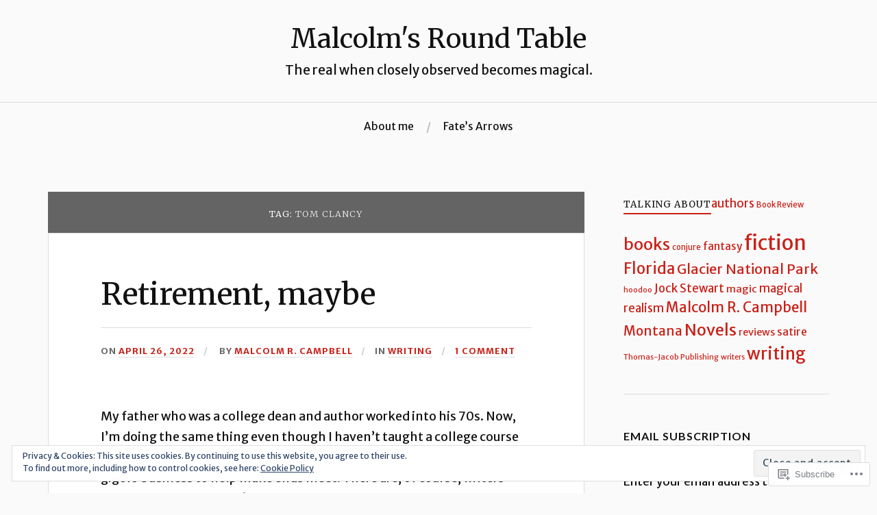

--- FILE ---
content_type: text/html; charset=UTF-8
request_url: https://malcolmsroundtable.com/tag/tom-clancy/
body_size: 32249
content:
<!DOCTYPE html>
<html lang="en">
<head>
<meta charset="UTF-8">
<meta name="viewport" content="width=device-width, initial-scale=1">
<link rel="profile" href="http://gmpg.org/xfn/11">
<link rel="pingback" href="https://malcolmsroundtable.com/xmlrpc.php">

<title>Tom Clancy &#8211; Malcolm&#039;s Round Table</title>
<script type="text/javascript">
  WebFontConfig = {"google":{"families":["Merriweather:r:latin,latin-ext","Merriweather+Sans:r,i,b,bi:latin,latin-ext"]},"api_url":"https:\/\/fonts-api.wp.com\/css"};
  (function() {
    var wf = document.createElement('script');
    wf.src = '/wp-content/plugins/custom-fonts/js/webfont.js';
    wf.type = 'text/javascript';
    wf.async = 'true';
    var s = document.getElementsByTagName('script')[0];
    s.parentNode.insertBefore(wf, s);
	})();
</script><style id="jetpack-custom-fonts-css">.wf-active body{font-family:"Merriweather Sans",sans-serif}.wf-active code, .wf-active kbd, .wf-active pre, .wf-active samp{font-family:"Merriweather Sans",sans-serif}.wf-active .main-navigation ul > li + li:before{font-family:"Merriweather Sans",sans-serif}.wf-active .entry-meta > span{font-family:"Merriweather Sans",sans-serif}.wf-active .page-links{font-family:"Merriweather Sans",sans-serif}.wf-active .tagcloud a, .wf-active .tags-links a{font-family:"Merriweather Sans",sans-serif}.wf-active .post-navigation span{font-family:"Merriweather Sans",sans-serif}.wf-active .entry-content{font-family:"Merriweather Sans",sans-serif}.wf-active .entry-content .more-link{font-family:"Merriweather Sans",sans-serif}.wf-active .entry-content blockquote cite{font-family:"Merriweather Sans",sans-serif}.wf-active code, .wf-active kbd, .wf-active pre{font-family:"Merriweather Sans",sans-serif}.wf-active .gallery-caption, .wf-active .wp-caption-text{font-family:"Merriweather Sans",sans-serif}.wf-active .entry-content fieldset legend{font-family:"Merriweather Sans",sans-serif}.wf-active .entry-content label{font-family:"Merriweather Sans",sans-serif}.wf-active .entry-content input, .wf-active .entry-content textarea{font-family:"Merriweather Sans",sans-serif}.wf-active .comments-title span a{font-family:"Merriweather Sans",sans-serif}.wf-active .comment-metadata, .wf-active .comment-reply-link{font-family:"Merriweather Sans",sans-serif}.wf-active .comment-navigation a{font-family:"Merriweather Sans",sans-serif}.wf-active .comment-respond form label{font-family:"Merriweather Sans",sans-serif}.wf-active .comment-respond input[type="text"], .wf-active .comment-respond textarea{font-family:"Merriweather Sans",sans-serif}.wf-active .comment-respond input[type="submit"]{font-family:"Merriweather Sans",sans-serif}.wf-active .comment-list #cancel-comment-reply-link{font-family:"Merriweather Sans",sans-serif}.wf-active .search-field{font-family:"Merriweather Sans",sans-serif}.wf-active .posts-navigation span{font-family:"Merriweather Sans",sans-serif}.wf-active #infinite-handle span{font-family:"Merriweather Sans",sans-serif}.wf-active .widget{font-family:"Merriweather Sans",sans-serif}.wf-active .widget_authors a strong, .wf-active .widget_recent_comments .comment-author-link, .wf-active .widget_recent_comments .comment-author-link a{font-family:"Merriweather Sans",sans-serif}.wf-active .widget .search-field{font-family:"Merriweather Sans",sans-serif}.wf-active .widget_recent_entries a, .wf-active .widget_recent_entries a:focus, .wf-active .widget_recent_entries a:hover, .wf-active .widget_recent_entries a:visited{font-family:"Merriweather Sans",sans-serif}.wf-active .widget_rss li a{font-family:"Merriweather Sans",sans-serif}.wf-active .site-info{font-family:"Merriweather Sans",sans-serif}@media screen and (max-width: 1000px){.wf-active .mobile-search .search-field{font-family:"Merriweather Sans",sans-serif}}.wf-active h1, .wf-active h2, .wf-active h3, .wf-active h4, .wf-active h5, .wf-active h6{font-family:"Merriweather",serif;font-style:normal;font-weight:400}.wf-active .site-title{font-weight:400;font-style:normal}.wf-active .site-description{font-style:normal;font-weight:400}.wf-active .entry-title{font-weight:400;font-style:normal}.wf-active .post-navigation h4{font-weight:400;font-style:normal}.wf-active .entry-content h1, .wf-active .entry-content h2, .wf-active .entry-content h3, .wf-active .entry-content h4, .wf-active .entry-content h5{font-weight:400;font-style:normal}.wf-active .entry-content h6{font-weight:400;font-style:normal}.wf-active .entry-content h1{font-style:normal;font-weight:400}.wf-active .entry-content h2{font-style:normal;font-weight:400}.wf-active .entry-content h3{font-style:normal;font-weight:400}.wf-active .entry-content h4{font-style:normal;font-weight:400}.wf-active .entry-content h5{font-style:normal;font-weight:400}.wf-active .entry-content h6{font-family:"Merriweather",serif;font-weight:400;font-style:normal}.wf-active .entry-content th{font-weight:400;font-style:normal}.wf-active .comment-reply-title, .wf-active .comments-title{font-weight:400;font-style:normal}.wf-active .page-title{font-family:"Merriweather",serif;font-weight:400;font-style:normal}.wf-active .widget-title{font-family:"Merriweather",serif;font-weight:400;font-style:normal}@media screen and (max-width: 600px){.wf-active .site-title{font-style:normal;font-weight:400}}@media screen and (max-width: 600px){.wf-active .entry-title{font-style:normal;font-weight:400}}@media screen and (max-width: 500px){.wf-active .comment-reply-title, .wf-active .comments-title{font-style:normal;font-weight:400}}@media screen and (max-width: 500px){.wf-active .entry-title{font-style:normal;font-weight:400}}@media screen and (max-width: 500px){.wf-active .entry-content h1{font-style:normal;font-weight:400}}@media screen and (max-width: 500px){.wf-active .entry-content h2{font-style:normal;font-weight:400}}@media screen and (max-width: 500px){.wf-active .entry-content h3{font-style:normal;font-weight:400}}@media screen and (max-width: 500px){.wf-active .entry-content h4{font-style:normal;font-weight:400}}@media screen and (max-width: 500px){.wf-active .entry-content h5{font-style:normal;font-weight:400}}@media screen and (max-width: 440px){.wf-active .comment-reply-title, .wf-active .comments-title{font-style:normal;font-weight:400}}@media screen and (max-width: 440px){.wf-active .entry-title{font-style:normal;font-weight:400}}</style>
<meta name='robots' content='max-image-preview:large' />

<!-- Async WordPress.com Remote Login -->
<script id="wpcom_remote_login_js">
var wpcom_remote_login_extra_auth = '';
function wpcom_remote_login_remove_dom_node_id( element_id ) {
	var dom_node = document.getElementById( element_id );
	if ( dom_node ) { dom_node.parentNode.removeChild( dom_node ); }
}
function wpcom_remote_login_remove_dom_node_classes( class_name ) {
	var dom_nodes = document.querySelectorAll( '.' + class_name );
	for ( var i = 0; i < dom_nodes.length; i++ ) {
		dom_nodes[ i ].parentNode.removeChild( dom_nodes[ i ] );
	}
}
function wpcom_remote_login_final_cleanup() {
	wpcom_remote_login_remove_dom_node_classes( "wpcom_remote_login_msg" );
	wpcom_remote_login_remove_dom_node_id( "wpcom_remote_login_key" );
	wpcom_remote_login_remove_dom_node_id( "wpcom_remote_login_validate" );
	wpcom_remote_login_remove_dom_node_id( "wpcom_remote_login_js" );
	wpcom_remote_login_remove_dom_node_id( "wpcom_request_access_iframe" );
	wpcom_remote_login_remove_dom_node_id( "wpcom_request_access_styles" );
}

// Watch for messages back from the remote login
window.addEventListener( "message", function( e ) {
	if ( e.origin === "https://r-login.wordpress.com" ) {
		var data = {};
		try {
			data = JSON.parse( e.data );
		} catch( e ) {
			wpcom_remote_login_final_cleanup();
			return;
		}

		if ( data.msg === 'LOGIN' ) {
			// Clean up the login check iframe
			wpcom_remote_login_remove_dom_node_id( "wpcom_remote_login_key" );

			var id_regex = new RegExp( /^[0-9]+$/ );
			var token_regex = new RegExp( /^.*|.*|.*$/ );
			if (
				token_regex.test( data.token )
				&& id_regex.test( data.wpcomid )
			) {
				// We have everything we need to ask for a login
				var script = document.createElement( "script" );
				script.setAttribute( "id", "wpcom_remote_login_validate" );
				script.src = '/remote-login.php?wpcom_remote_login=validate'
					+ '&wpcomid=' + data.wpcomid
					+ '&token=' + encodeURIComponent( data.token )
					+ '&host=' + window.location.protocol
					+ '//' + window.location.hostname
					+ '&postid=20995'
					+ '&is_singular=';
				document.body.appendChild( script );
			}

			return;
		}

		// Safari ITP, not logged in, so redirect
		if ( data.msg === 'LOGIN-REDIRECT' ) {
			window.location = 'https://wordpress.com/log-in?redirect_to=' + window.location.href;
			return;
		}

		// Safari ITP, storage access failed, remove the request
		if ( data.msg === 'LOGIN-REMOVE' ) {
			var css_zap = 'html { -webkit-transition: margin-top 1s; transition: margin-top 1s; } /* 9001 */ html { margin-top: 0 !important; } * html body { margin-top: 0 !important; } @media screen and ( max-width: 782px ) { html { margin-top: 0 !important; } * html body { margin-top: 0 !important; } }';
			var style_zap = document.createElement( 'style' );
			style_zap.type = 'text/css';
			style_zap.appendChild( document.createTextNode( css_zap ) );
			document.body.appendChild( style_zap );

			var e = document.getElementById( 'wpcom_request_access_iframe' );
			e.parentNode.removeChild( e );

			document.cookie = 'wordpress_com_login_access=denied; path=/; max-age=31536000';

			return;
		}

		// Safari ITP
		if ( data.msg === 'REQUEST_ACCESS' ) {
			console.log( 'request access: safari' );

			// Check ITP iframe enable/disable knob
			if ( wpcom_remote_login_extra_auth !== 'safari_itp_iframe' ) {
				return;
			}

			// If we are in a "private window" there is no ITP.
			var private_window = false;
			try {
				var opendb = window.openDatabase( null, null, null, null );
			} catch( e ) {
				private_window = true;
			}

			if ( private_window ) {
				console.log( 'private window' );
				return;
			}

			var iframe = document.createElement( 'iframe' );
			iframe.id = 'wpcom_request_access_iframe';
			iframe.setAttribute( 'scrolling', 'no' );
			iframe.setAttribute( 'sandbox', 'allow-storage-access-by-user-activation allow-scripts allow-same-origin allow-top-navigation-by-user-activation' );
			iframe.src = 'https://r-login.wordpress.com/remote-login.php?wpcom_remote_login=request_access&origin=' + encodeURIComponent( data.origin ) + '&wpcomid=' + encodeURIComponent( data.wpcomid );

			var css = 'html { -webkit-transition: margin-top 1s; transition: margin-top 1s; } /* 9001 */ html { margin-top: 46px !important; } * html body { margin-top: 46px !important; } @media screen and ( max-width: 660px ) { html { margin-top: 71px !important; } * html body { margin-top: 71px !important; } #wpcom_request_access_iframe { display: block; height: 71px !important; } } #wpcom_request_access_iframe { border: 0px; height: 46px; position: fixed; top: 0; left: 0; width: 100%; min-width: 100%; z-index: 99999; background: #23282d; } ';

			var style = document.createElement( 'style' );
			style.type = 'text/css';
			style.id = 'wpcom_request_access_styles';
			style.appendChild( document.createTextNode( css ) );
			document.body.appendChild( style );

			document.body.appendChild( iframe );
		}

		if ( data.msg === 'DONE' ) {
			wpcom_remote_login_final_cleanup();
		}
	}
}, false );

// Inject the remote login iframe after the page has had a chance to load
// more critical resources
window.addEventListener( "DOMContentLoaded", function( e ) {
	var iframe = document.createElement( "iframe" );
	iframe.style.display = "none";
	iframe.setAttribute( "scrolling", "no" );
	iframe.setAttribute( "id", "wpcom_remote_login_key" );
	iframe.src = "https://r-login.wordpress.com/remote-login.php"
		+ "?wpcom_remote_login=key"
		+ "&origin=aHR0cHM6Ly9tYWxjb2xtc3JvdW5kdGFibGUuY29t"
		+ "&wpcomid=697304"
		+ "&time=" + Math.floor( Date.now() / 1000 );
	document.body.appendChild( iframe );
}, false );
</script>
<link rel='dns-prefetch' href='//s0.wp.com' />
<link rel='dns-prefetch' href='//fonts-api.wp.com' />
<link rel="alternate" type="application/rss+xml" title="Malcolm&#039;s Round Table &raquo; Feed" href="https://malcolmsroundtable.com/feed/" />
<link rel="alternate" type="application/rss+xml" title="Malcolm&#039;s Round Table &raquo; Comments Feed" href="https://malcolmsroundtable.com/comments/feed/" />
<link rel="alternate" type="application/rss+xml" title="Malcolm&#039;s Round Table &raquo; Tom Clancy Tag Feed" href="https://malcolmsroundtable.com/tag/tom-clancy/feed/" />
	<script type="text/javascript">
		/* <![CDATA[ */
		function addLoadEvent(func) {
			var oldonload = window.onload;
			if (typeof window.onload != 'function') {
				window.onload = func;
			} else {
				window.onload = function () {
					oldonload();
					func();
				}
			}
		}
		/* ]]> */
	</script>
	<link crossorigin='anonymous' rel='stylesheet' id='all-css-0-1' href='/wp-content/mu-plugins/widgets/eu-cookie-law/templates/style.css?m=1642463000i&cssminify=yes' type='text/css' media='all' />
<style id='wp-emoji-styles-inline-css'>

	img.wp-smiley, img.emoji {
		display: inline !important;
		border: none !important;
		box-shadow: none !important;
		height: 1em !important;
		width: 1em !important;
		margin: 0 0.07em !important;
		vertical-align: -0.1em !important;
		background: none !important;
		padding: 0 !important;
	}
/*# sourceURL=wp-emoji-styles-inline-css */
</style>
<link crossorigin='anonymous' rel='stylesheet' id='all-css-2-1' href='/wp-content/plugins/gutenberg-core/v22.2.0/build/styles/block-library/style.css?m=1764855221i&cssminify=yes' type='text/css' media='all' />
<style id='wp-block-library-inline-css'>
.has-text-align-justify {
	text-align:justify;
}
.has-text-align-justify{text-align:justify;}

/*# sourceURL=wp-block-library-inline-css */
</style><style id='global-styles-inline-css'>
:root{--wp--preset--aspect-ratio--square: 1;--wp--preset--aspect-ratio--4-3: 4/3;--wp--preset--aspect-ratio--3-4: 3/4;--wp--preset--aspect-ratio--3-2: 3/2;--wp--preset--aspect-ratio--2-3: 2/3;--wp--preset--aspect-ratio--16-9: 16/9;--wp--preset--aspect-ratio--9-16: 9/16;--wp--preset--color--black: #000000;--wp--preset--color--cyan-bluish-gray: #abb8c3;--wp--preset--color--white: #ffffff;--wp--preset--color--pale-pink: #f78da7;--wp--preset--color--vivid-red: #cf2e2e;--wp--preset--color--luminous-vivid-orange: #ff6900;--wp--preset--color--luminous-vivid-amber: #fcb900;--wp--preset--color--light-green-cyan: #7bdcb5;--wp--preset--color--vivid-green-cyan: #00d084;--wp--preset--color--pale-cyan-blue: #8ed1fc;--wp--preset--color--vivid-cyan-blue: #0693e3;--wp--preset--color--vivid-purple: #9b51e0;--wp--preset--gradient--vivid-cyan-blue-to-vivid-purple: linear-gradient(135deg,rgb(6,147,227) 0%,rgb(155,81,224) 100%);--wp--preset--gradient--light-green-cyan-to-vivid-green-cyan: linear-gradient(135deg,rgb(122,220,180) 0%,rgb(0,208,130) 100%);--wp--preset--gradient--luminous-vivid-amber-to-luminous-vivid-orange: linear-gradient(135deg,rgb(252,185,0) 0%,rgb(255,105,0) 100%);--wp--preset--gradient--luminous-vivid-orange-to-vivid-red: linear-gradient(135deg,rgb(255,105,0) 0%,rgb(207,46,46) 100%);--wp--preset--gradient--very-light-gray-to-cyan-bluish-gray: linear-gradient(135deg,rgb(238,238,238) 0%,rgb(169,184,195) 100%);--wp--preset--gradient--cool-to-warm-spectrum: linear-gradient(135deg,rgb(74,234,220) 0%,rgb(151,120,209) 20%,rgb(207,42,186) 40%,rgb(238,44,130) 60%,rgb(251,105,98) 80%,rgb(254,248,76) 100%);--wp--preset--gradient--blush-light-purple: linear-gradient(135deg,rgb(255,206,236) 0%,rgb(152,150,240) 100%);--wp--preset--gradient--blush-bordeaux: linear-gradient(135deg,rgb(254,205,165) 0%,rgb(254,45,45) 50%,rgb(107,0,62) 100%);--wp--preset--gradient--luminous-dusk: linear-gradient(135deg,rgb(255,203,112) 0%,rgb(199,81,192) 50%,rgb(65,88,208) 100%);--wp--preset--gradient--pale-ocean: linear-gradient(135deg,rgb(255,245,203) 0%,rgb(182,227,212) 50%,rgb(51,167,181) 100%);--wp--preset--gradient--electric-grass: linear-gradient(135deg,rgb(202,248,128) 0%,rgb(113,206,126) 100%);--wp--preset--gradient--midnight: linear-gradient(135deg,rgb(2,3,129) 0%,rgb(40,116,252) 100%);--wp--preset--font-size--small: 13px;--wp--preset--font-size--medium: 20px;--wp--preset--font-size--large: 36px;--wp--preset--font-size--x-large: 42px;--wp--preset--font-family--albert-sans: 'Albert Sans', sans-serif;--wp--preset--font-family--alegreya: Alegreya, serif;--wp--preset--font-family--arvo: Arvo, serif;--wp--preset--font-family--bodoni-moda: 'Bodoni Moda', serif;--wp--preset--font-family--bricolage-grotesque: 'Bricolage Grotesque', sans-serif;--wp--preset--font-family--cabin: Cabin, sans-serif;--wp--preset--font-family--chivo: Chivo, sans-serif;--wp--preset--font-family--commissioner: Commissioner, sans-serif;--wp--preset--font-family--cormorant: Cormorant, serif;--wp--preset--font-family--courier-prime: 'Courier Prime', monospace;--wp--preset--font-family--crimson-pro: 'Crimson Pro', serif;--wp--preset--font-family--dm-mono: 'DM Mono', monospace;--wp--preset--font-family--dm-sans: 'DM Sans', sans-serif;--wp--preset--font-family--dm-serif-display: 'DM Serif Display', serif;--wp--preset--font-family--domine: Domine, serif;--wp--preset--font-family--eb-garamond: 'EB Garamond', serif;--wp--preset--font-family--epilogue: Epilogue, sans-serif;--wp--preset--font-family--fahkwang: Fahkwang, sans-serif;--wp--preset--font-family--figtree: Figtree, sans-serif;--wp--preset--font-family--fira-sans: 'Fira Sans', sans-serif;--wp--preset--font-family--fjalla-one: 'Fjalla One', sans-serif;--wp--preset--font-family--fraunces: Fraunces, serif;--wp--preset--font-family--gabarito: Gabarito, system-ui;--wp--preset--font-family--ibm-plex-mono: 'IBM Plex Mono', monospace;--wp--preset--font-family--ibm-plex-sans: 'IBM Plex Sans', sans-serif;--wp--preset--font-family--ibarra-real-nova: 'Ibarra Real Nova', serif;--wp--preset--font-family--instrument-serif: 'Instrument Serif', serif;--wp--preset--font-family--inter: Inter, sans-serif;--wp--preset--font-family--josefin-sans: 'Josefin Sans', sans-serif;--wp--preset--font-family--jost: Jost, sans-serif;--wp--preset--font-family--libre-baskerville: 'Libre Baskerville', serif;--wp--preset--font-family--libre-franklin: 'Libre Franklin', sans-serif;--wp--preset--font-family--literata: Literata, serif;--wp--preset--font-family--lora: Lora, serif;--wp--preset--font-family--merriweather: Merriweather, serif;--wp--preset--font-family--montserrat: Montserrat, sans-serif;--wp--preset--font-family--newsreader: Newsreader, serif;--wp--preset--font-family--noto-sans-mono: 'Noto Sans Mono', sans-serif;--wp--preset--font-family--nunito: Nunito, sans-serif;--wp--preset--font-family--open-sans: 'Open Sans', sans-serif;--wp--preset--font-family--overpass: Overpass, sans-serif;--wp--preset--font-family--pt-serif: 'PT Serif', serif;--wp--preset--font-family--petrona: Petrona, serif;--wp--preset--font-family--piazzolla: Piazzolla, serif;--wp--preset--font-family--playfair-display: 'Playfair Display', serif;--wp--preset--font-family--plus-jakarta-sans: 'Plus Jakarta Sans', sans-serif;--wp--preset--font-family--poppins: Poppins, sans-serif;--wp--preset--font-family--raleway: Raleway, sans-serif;--wp--preset--font-family--roboto: Roboto, sans-serif;--wp--preset--font-family--roboto-slab: 'Roboto Slab', serif;--wp--preset--font-family--rubik: Rubik, sans-serif;--wp--preset--font-family--rufina: Rufina, serif;--wp--preset--font-family--sora: Sora, sans-serif;--wp--preset--font-family--source-sans-3: 'Source Sans 3', sans-serif;--wp--preset--font-family--source-serif-4: 'Source Serif 4', serif;--wp--preset--font-family--space-mono: 'Space Mono', monospace;--wp--preset--font-family--syne: Syne, sans-serif;--wp--preset--font-family--texturina: Texturina, serif;--wp--preset--font-family--urbanist: Urbanist, sans-serif;--wp--preset--font-family--work-sans: 'Work Sans', sans-serif;--wp--preset--spacing--20: 0.44rem;--wp--preset--spacing--30: 0.67rem;--wp--preset--spacing--40: 1rem;--wp--preset--spacing--50: 1.5rem;--wp--preset--spacing--60: 2.25rem;--wp--preset--spacing--70: 3.38rem;--wp--preset--spacing--80: 5.06rem;--wp--preset--shadow--natural: 6px 6px 9px rgba(0, 0, 0, 0.2);--wp--preset--shadow--deep: 12px 12px 50px rgba(0, 0, 0, 0.4);--wp--preset--shadow--sharp: 6px 6px 0px rgba(0, 0, 0, 0.2);--wp--preset--shadow--outlined: 6px 6px 0px -3px rgb(255, 255, 255), 6px 6px rgb(0, 0, 0);--wp--preset--shadow--crisp: 6px 6px 0px rgb(0, 0, 0);}:where(.is-layout-flex){gap: 0.5em;}:where(.is-layout-grid){gap: 0.5em;}body .is-layout-flex{display: flex;}.is-layout-flex{flex-wrap: wrap;align-items: center;}.is-layout-flex > :is(*, div){margin: 0;}body .is-layout-grid{display: grid;}.is-layout-grid > :is(*, div){margin: 0;}:where(.wp-block-columns.is-layout-flex){gap: 2em;}:where(.wp-block-columns.is-layout-grid){gap: 2em;}:where(.wp-block-post-template.is-layout-flex){gap: 1.25em;}:where(.wp-block-post-template.is-layout-grid){gap: 1.25em;}.has-black-color{color: var(--wp--preset--color--black) !important;}.has-cyan-bluish-gray-color{color: var(--wp--preset--color--cyan-bluish-gray) !important;}.has-white-color{color: var(--wp--preset--color--white) !important;}.has-pale-pink-color{color: var(--wp--preset--color--pale-pink) !important;}.has-vivid-red-color{color: var(--wp--preset--color--vivid-red) !important;}.has-luminous-vivid-orange-color{color: var(--wp--preset--color--luminous-vivid-orange) !important;}.has-luminous-vivid-amber-color{color: var(--wp--preset--color--luminous-vivid-amber) !important;}.has-light-green-cyan-color{color: var(--wp--preset--color--light-green-cyan) !important;}.has-vivid-green-cyan-color{color: var(--wp--preset--color--vivid-green-cyan) !important;}.has-pale-cyan-blue-color{color: var(--wp--preset--color--pale-cyan-blue) !important;}.has-vivid-cyan-blue-color{color: var(--wp--preset--color--vivid-cyan-blue) !important;}.has-vivid-purple-color{color: var(--wp--preset--color--vivid-purple) !important;}.has-black-background-color{background-color: var(--wp--preset--color--black) !important;}.has-cyan-bluish-gray-background-color{background-color: var(--wp--preset--color--cyan-bluish-gray) !important;}.has-white-background-color{background-color: var(--wp--preset--color--white) !important;}.has-pale-pink-background-color{background-color: var(--wp--preset--color--pale-pink) !important;}.has-vivid-red-background-color{background-color: var(--wp--preset--color--vivid-red) !important;}.has-luminous-vivid-orange-background-color{background-color: var(--wp--preset--color--luminous-vivid-orange) !important;}.has-luminous-vivid-amber-background-color{background-color: var(--wp--preset--color--luminous-vivid-amber) !important;}.has-light-green-cyan-background-color{background-color: var(--wp--preset--color--light-green-cyan) !important;}.has-vivid-green-cyan-background-color{background-color: var(--wp--preset--color--vivid-green-cyan) !important;}.has-pale-cyan-blue-background-color{background-color: var(--wp--preset--color--pale-cyan-blue) !important;}.has-vivid-cyan-blue-background-color{background-color: var(--wp--preset--color--vivid-cyan-blue) !important;}.has-vivid-purple-background-color{background-color: var(--wp--preset--color--vivid-purple) !important;}.has-black-border-color{border-color: var(--wp--preset--color--black) !important;}.has-cyan-bluish-gray-border-color{border-color: var(--wp--preset--color--cyan-bluish-gray) !important;}.has-white-border-color{border-color: var(--wp--preset--color--white) !important;}.has-pale-pink-border-color{border-color: var(--wp--preset--color--pale-pink) !important;}.has-vivid-red-border-color{border-color: var(--wp--preset--color--vivid-red) !important;}.has-luminous-vivid-orange-border-color{border-color: var(--wp--preset--color--luminous-vivid-orange) !important;}.has-luminous-vivid-amber-border-color{border-color: var(--wp--preset--color--luminous-vivid-amber) !important;}.has-light-green-cyan-border-color{border-color: var(--wp--preset--color--light-green-cyan) !important;}.has-vivid-green-cyan-border-color{border-color: var(--wp--preset--color--vivid-green-cyan) !important;}.has-pale-cyan-blue-border-color{border-color: var(--wp--preset--color--pale-cyan-blue) !important;}.has-vivid-cyan-blue-border-color{border-color: var(--wp--preset--color--vivid-cyan-blue) !important;}.has-vivid-purple-border-color{border-color: var(--wp--preset--color--vivid-purple) !important;}.has-vivid-cyan-blue-to-vivid-purple-gradient-background{background: var(--wp--preset--gradient--vivid-cyan-blue-to-vivid-purple) !important;}.has-light-green-cyan-to-vivid-green-cyan-gradient-background{background: var(--wp--preset--gradient--light-green-cyan-to-vivid-green-cyan) !important;}.has-luminous-vivid-amber-to-luminous-vivid-orange-gradient-background{background: var(--wp--preset--gradient--luminous-vivid-amber-to-luminous-vivid-orange) !important;}.has-luminous-vivid-orange-to-vivid-red-gradient-background{background: var(--wp--preset--gradient--luminous-vivid-orange-to-vivid-red) !important;}.has-very-light-gray-to-cyan-bluish-gray-gradient-background{background: var(--wp--preset--gradient--very-light-gray-to-cyan-bluish-gray) !important;}.has-cool-to-warm-spectrum-gradient-background{background: var(--wp--preset--gradient--cool-to-warm-spectrum) !important;}.has-blush-light-purple-gradient-background{background: var(--wp--preset--gradient--blush-light-purple) !important;}.has-blush-bordeaux-gradient-background{background: var(--wp--preset--gradient--blush-bordeaux) !important;}.has-luminous-dusk-gradient-background{background: var(--wp--preset--gradient--luminous-dusk) !important;}.has-pale-ocean-gradient-background{background: var(--wp--preset--gradient--pale-ocean) !important;}.has-electric-grass-gradient-background{background: var(--wp--preset--gradient--electric-grass) !important;}.has-midnight-gradient-background{background: var(--wp--preset--gradient--midnight) !important;}.has-small-font-size{font-size: var(--wp--preset--font-size--small) !important;}.has-medium-font-size{font-size: var(--wp--preset--font-size--medium) !important;}.has-large-font-size{font-size: var(--wp--preset--font-size--large) !important;}.has-x-large-font-size{font-size: var(--wp--preset--font-size--x-large) !important;}.has-albert-sans-font-family{font-family: var(--wp--preset--font-family--albert-sans) !important;}.has-alegreya-font-family{font-family: var(--wp--preset--font-family--alegreya) !important;}.has-arvo-font-family{font-family: var(--wp--preset--font-family--arvo) !important;}.has-bodoni-moda-font-family{font-family: var(--wp--preset--font-family--bodoni-moda) !important;}.has-bricolage-grotesque-font-family{font-family: var(--wp--preset--font-family--bricolage-grotesque) !important;}.has-cabin-font-family{font-family: var(--wp--preset--font-family--cabin) !important;}.has-chivo-font-family{font-family: var(--wp--preset--font-family--chivo) !important;}.has-commissioner-font-family{font-family: var(--wp--preset--font-family--commissioner) !important;}.has-cormorant-font-family{font-family: var(--wp--preset--font-family--cormorant) !important;}.has-courier-prime-font-family{font-family: var(--wp--preset--font-family--courier-prime) !important;}.has-crimson-pro-font-family{font-family: var(--wp--preset--font-family--crimson-pro) !important;}.has-dm-mono-font-family{font-family: var(--wp--preset--font-family--dm-mono) !important;}.has-dm-sans-font-family{font-family: var(--wp--preset--font-family--dm-sans) !important;}.has-dm-serif-display-font-family{font-family: var(--wp--preset--font-family--dm-serif-display) !important;}.has-domine-font-family{font-family: var(--wp--preset--font-family--domine) !important;}.has-eb-garamond-font-family{font-family: var(--wp--preset--font-family--eb-garamond) !important;}.has-epilogue-font-family{font-family: var(--wp--preset--font-family--epilogue) !important;}.has-fahkwang-font-family{font-family: var(--wp--preset--font-family--fahkwang) !important;}.has-figtree-font-family{font-family: var(--wp--preset--font-family--figtree) !important;}.has-fira-sans-font-family{font-family: var(--wp--preset--font-family--fira-sans) !important;}.has-fjalla-one-font-family{font-family: var(--wp--preset--font-family--fjalla-one) !important;}.has-fraunces-font-family{font-family: var(--wp--preset--font-family--fraunces) !important;}.has-gabarito-font-family{font-family: var(--wp--preset--font-family--gabarito) !important;}.has-ibm-plex-mono-font-family{font-family: var(--wp--preset--font-family--ibm-plex-mono) !important;}.has-ibm-plex-sans-font-family{font-family: var(--wp--preset--font-family--ibm-plex-sans) !important;}.has-ibarra-real-nova-font-family{font-family: var(--wp--preset--font-family--ibarra-real-nova) !important;}.has-instrument-serif-font-family{font-family: var(--wp--preset--font-family--instrument-serif) !important;}.has-inter-font-family{font-family: var(--wp--preset--font-family--inter) !important;}.has-josefin-sans-font-family{font-family: var(--wp--preset--font-family--josefin-sans) !important;}.has-jost-font-family{font-family: var(--wp--preset--font-family--jost) !important;}.has-libre-baskerville-font-family{font-family: var(--wp--preset--font-family--libre-baskerville) !important;}.has-libre-franklin-font-family{font-family: var(--wp--preset--font-family--libre-franklin) !important;}.has-literata-font-family{font-family: var(--wp--preset--font-family--literata) !important;}.has-lora-font-family{font-family: var(--wp--preset--font-family--lora) !important;}.has-merriweather-font-family{font-family: var(--wp--preset--font-family--merriweather) !important;}.has-montserrat-font-family{font-family: var(--wp--preset--font-family--montserrat) !important;}.has-newsreader-font-family{font-family: var(--wp--preset--font-family--newsreader) !important;}.has-noto-sans-mono-font-family{font-family: var(--wp--preset--font-family--noto-sans-mono) !important;}.has-nunito-font-family{font-family: var(--wp--preset--font-family--nunito) !important;}.has-open-sans-font-family{font-family: var(--wp--preset--font-family--open-sans) !important;}.has-overpass-font-family{font-family: var(--wp--preset--font-family--overpass) !important;}.has-pt-serif-font-family{font-family: var(--wp--preset--font-family--pt-serif) !important;}.has-petrona-font-family{font-family: var(--wp--preset--font-family--petrona) !important;}.has-piazzolla-font-family{font-family: var(--wp--preset--font-family--piazzolla) !important;}.has-playfair-display-font-family{font-family: var(--wp--preset--font-family--playfair-display) !important;}.has-plus-jakarta-sans-font-family{font-family: var(--wp--preset--font-family--plus-jakarta-sans) !important;}.has-poppins-font-family{font-family: var(--wp--preset--font-family--poppins) !important;}.has-raleway-font-family{font-family: var(--wp--preset--font-family--raleway) !important;}.has-roboto-font-family{font-family: var(--wp--preset--font-family--roboto) !important;}.has-roboto-slab-font-family{font-family: var(--wp--preset--font-family--roboto-slab) !important;}.has-rubik-font-family{font-family: var(--wp--preset--font-family--rubik) !important;}.has-rufina-font-family{font-family: var(--wp--preset--font-family--rufina) !important;}.has-sora-font-family{font-family: var(--wp--preset--font-family--sora) !important;}.has-source-sans-3-font-family{font-family: var(--wp--preset--font-family--source-sans-3) !important;}.has-source-serif-4-font-family{font-family: var(--wp--preset--font-family--source-serif-4) !important;}.has-space-mono-font-family{font-family: var(--wp--preset--font-family--space-mono) !important;}.has-syne-font-family{font-family: var(--wp--preset--font-family--syne) !important;}.has-texturina-font-family{font-family: var(--wp--preset--font-family--texturina) !important;}.has-urbanist-font-family{font-family: var(--wp--preset--font-family--urbanist) !important;}.has-work-sans-font-family{font-family: var(--wp--preset--font-family--work-sans) !important;}
/*# sourceURL=global-styles-inline-css */
</style>

<style id='classic-theme-styles-inline-css'>
/*! This file is auto-generated */
.wp-block-button__link{color:#fff;background-color:#32373c;border-radius:9999px;box-shadow:none;text-decoration:none;padding:calc(.667em + 2px) calc(1.333em + 2px);font-size:1.125em}.wp-block-file__button{background:#32373c;color:#fff;text-decoration:none}
/*# sourceURL=/wp-includes/css/classic-themes.min.css */
</style>
<link crossorigin='anonymous' rel='stylesheet' id='all-css-4-1' href='/_static/??-eJx9jsEKwjAQRH/IzVJprR7Eb2nSVaPZZskmLf69EaEKgpc5DO8Ng4uAi1OmKaOEcvGToos2RHdX3JpmbxpQzxIIEs2mxdFrXgnQ/AhknOoGv4a4wGcrUe1ZhvwimEY/UCCu2D9tkeqAtZJIFWqyLwz5WkX98d41SrEY4kwuDeeM67MTH5u+2/fdYde2tye6Qlgm&cssminify=yes' type='text/css' media='all' />
<link rel='stylesheet' id='lovecraft-fonts-css' href='https://fonts-api.wp.com/css?family=Playfair+Display%3A400%2C700%2C400italic%7CLato%3A400%2C400italic%2C700%2C700italic%2C900%2C900italic&#038;subset=latin%2Clatin-ext&#038;ver=6.9-RC2-61304' media='all' />
<link crossorigin='anonymous' rel='stylesheet' id='all-css-6-1' href='/_static/??-eJx9jtsKwjAQRH/IuHipxQfxUyRdtjE12Q3ZpMW/twUfKopvc2DOMDAlg8KFuECsJoXqPCsMVJLFx5tBK8PNM4IjpuxnQX/HLapuYLVZ7hRJIdUOgoyE2fYFliUtz0BmSijxS1odydQFcXN0MLdW+E9yJCYI2uKFP8D0wfq8qNd42bXNYd+eT8dmeAFssmIY&cssminify=yes' type='text/css' media='all' />
<link crossorigin='anonymous' rel='stylesheet' id='print-css-7-1' href='/wp-content/mu-plugins/global-print/global-print.css?m=1465851035i&cssminify=yes' type='text/css' media='print' />
<style id='jetpack-global-styles-frontend-style-inline-css'>
:root { --font-headings: unset; --font-base: unset; --font-headings-default: -apple-system,BlinkMacSystemFont,"Segoe UI",Roboto,Oxygen-Sans,Ubuntu,Cantarell,"Helvetica Neue",sans-serif; --font-base-default: -apple-system,BlinkMacSystemFont,"Segoe UI",Roboto,Oxygen-Sans,Ubuntu,Cantarell,"Helvetica Neue",sans-serif;}
/*# sourceURL=jetpack-global-styles-frontend-style-inline-css */
</style>
<link crossorigin='anonymous' rel='stylesheet' id='all-css-10-1' href='/wp-content/themes/h4/global.css?m=1420737423i&cssminify=yes' type='text/css' media='all' />
<script type="text/javascript" id="wpcom-actionbar-placeholder-js-extra">
/* <![CDATA[ */
var actionbardata = {"siteID":"697304","postID":"0","siteURL":"https://malcolmsroundtable.com","xhrURL":"https://malcolmsroundtable.com/wp-admin/admin-ajax.php","nonce":"7ed99205b0","isLoggedIn":"","statusMessage":"","subsEmailDefault":"instantly","proxyScriptUrl":"https://s0.wp.com/wp-content/js/wpcom-proxy-request.js?m=1513050504i&amp;ver=20211021","i18n":{"followedText":"New posts from this site will now appear in your \u003Ca href=\"https://wordpress.com/reader\"\u003EReader\u003C/a\u003E","foldBar":"Collapse this bar","unfoldBar":"Expand this bar","shortLinkCopied":"Shortlink copied to clipboard."}};
//# sourceURL=wpcom-actionbar-placeholder-js-extra
/* ]]> */
</script>
<script type="text/javascript" id="jetpack-mu-wpcom-settings-js-before">
/* <![CDATA[ */
var JETPACK_MU_WPCOM_SETTINGS = {"assetsUrl":"https://s0.wp.com/wp-content/mu-plugins/jetpack-mu-wpcom-plugin/sun/jetpack_vendor/automattic/jetpack-mu-wpcom/src/build/"};
//# sourceURL=jetpack-mu-wpcom-settings-js-before
/* ]]> */
</script>
<script crossorigin='anonymous' type='text/javascript'  src='/_static/??/wp-content/js/rlt-proxy.js,/wp-content/blog-plugins/wordads-classes/js/cmp/v2/cmp-non-gdpr.js?m=1720530689j'></script>
<script type="text/javascript" id="rlt-proxy-js-after">
/* <![CDATA[ */
	rltInitialize( {"token":null,"iframeOrigins":["https:\/\/widgets.wp.com"]} );
//# sourceURL=rlt-proxy-js-after
/* ]]> */
</script>
<link rel="EditURI" type="application/rsd+xml" title="RSD" href="https://knightofswords.wordpress.com/xmlrpc.php?rsd" />
<meta name="generator" content="WordPress.com" />

<!-- Jetpack Open Graph Tags -->
<meta property="og:type" content="website" />
<meta property="og:title" content="Tom Clancy &#8211; Malcolm&#039;s Round Table" />
<meta property="og:url" content="https://malcolmsroundtable.com/tag/tom-clancy/" />
<meta property="og:site_name" content="Malcolm&#039;s Round Table" />
<meta property="og:image" content="https://malcolmsroundtable.com/wp-content/uploads/2018/08/cropped-knightswords.jpg?w=200" />
<meta property="og:image:width" content="200" />
<meta property="og:image:height" content="200" />
<meta property="og:image:alt" content="" />
<meta property="og:locale" content="en_US" />
<meta name="twitter:creator" content="@MalcolmCampbell" />

<!-- End Jetpack Open Graph Tags -->
<link rel='openid.server' href='https://malcolmsroundtable.com/?openidserver=1' />
<link rel='openid.delegate' href='https://malcolmsroundtable.com/' />
<link rel="search" type="application/opensearchdescription+xml" href="https://malcolmsroundtable.com/osd.xml" title="Malcolm&#039;s Round Table" />
<link rel="search" type="application/opensearchdescription+xml" href="https://s1.wp.com/opensearch.xml" title="WordPress.com" />
<meta name="description" content="Posts about Tom Clancy written by Malcolm R. Campbell" />
		<script type="text/javascript">

			window.doNotSellCallback = function() {

				var linkElements = [
					'a[href="https://wordpress.com/?ref=footer_blog"]',
					'a[href="https://wordpress.com/?ref=footer_website"]',
					'a[href="https://wordpress.com/?ref=vertical_footer"]',
					'a[href^="https://wordpress.com/?ref=footer_segment_"]',
				].join(',');

				var dnsLink = document.createElement( 'a' );
				dnsLink.href = 'https://wordpress.com/advertising-program-optout/';
				dnsLink.classList.add( 'do-not-sell-link' );
				dnsLink.rel = 'nofollow';
				dnsLink.style.marginLeft = '0.5em';
				dnsLink.textContent = 'Do Not Sell or Share My Personal Information';

				var creditLinks = document.querySelectorAll( linkElements );

				if ( 0 === creditLinks.length ) {
					return false;
				}

				Array.prototype.forEach.call( creditLinks, function( el ) {
					el.insertAdjacentElement( 'afterend', dnsLink );
				});

				return true;
			};

		</script>
		<link rel="icon" href="https://malcolmsroundtable.com/wp-content/uploads/2018/08/cropped-knightswords.jpg?w=32" sizes="32x32" />
<link rel="icon" href="https://malcolmsroundtable.com/wp-content/uploads/2018/08/cropped-knightswords.jpg?w=192" sizes="192x192" />
<link rel="apple-touch-icon" href="https://malcolmsroundtable.com/wp-content/uploads/2018/08/cropped-knightswords.jpg?w=180" />
<meta name="msapplication-TileImage" content="https://malcolmsroundtable.com/wp-content/uploads/2018/08/cropped-knightswords.jpg?w=222" />
<script type="text/javascript">
	window.google_analytics_uacct = "UA-52447-2";
</script>

<script type="text/javascript">
	var _gaq = _gaq || [];
	_gaq.push(['_setAccount', 'UA-52447-2']);
	_gaq.push(['_gat._anonymizeIp']);
	_gaq.push(['_setDomainName', 'none']);
	_gaq.push(['_setAllowLinker', true]);
	_gaq.push(['_initData']);
	_gaq.push(['_trackPageview']);

	(function() {
		var ga = document.createElement('script'); ga.type = 'text/javascript'; ga.async = true;
		ga.src = ('https:' == document.location.protocol ? 'https://ssl' : 'http://www') + '.google-analytics.com/ga.js';
		(document.getElementsByTagName('head')[0] || document.getElementsByTagName('body')[0]).appendChild(ga);
	})();
</script>
<link crossorigin='anonymous' rel='stylesheet' id='all-css-0-3' href='/_static/??-eJyVjssKwkAMRX/INowP1IX4KdKmg6SdScJkQn+/FR/gTpfncjhcmLVB4Rq5QvZGk9+JDcZYtcPpxWDOcCNG6JPgZGAzaSwtmm3g50CWwVM0wK6IW0wf5z382XseckrDir1hIa0kq/tFbSZ+hK/5Eo6H3fkU9mE7Lr2lXSA=&cssminify=yes' type='text/css' media='all' />
</head>

<body class="archive tag tag-tom-clancy tag-167559 wp-embed-responsive wp-theme-publovecraft customizer-styles-applied no-header-image jetpack-reblog-enabled">
<div id="page" class="hfeed site">
	<a class="skip-link screen-reader-text" href="#content">Skip to content</a>

	<header id="masthead" class="site-header" role="banner">
		<div class="site-branding">
							<a href="https://malcolmsroundtable.com/" class="site-logo-link" rel="home" itemprop="url"></a>						<h1 class="site-title"><a href="https://malcolmsroundtable.com/" rel="home">Malcolm&#039;s Round Table</a></h1>
			<p class="site-description">The real when closely observed becomes magical.</p>
		</div><!-- .site-branding -->

		<div class="toggles clear">
			<button class="menu-toggle toggle" aria-controls="primary-menu" aria-expanded="false">
				<div class="bar"></div>
				<div class="bar"></div>
				<div class="bar"></div>
				<span class="screen-reader-text">Menu</span>
			</button><!-- .menu-toggle -->
			<button class="search-toggle toggle">
				<div class="genericon genericon-search" aria-expanded="false">
					<span class="screen-reader-text">Search</span>
				</div><!-- .genericon-search -->
			</button><!-- .search-toggle -->
		</div><!-- .toggles -->

		<nav id="site-navigation" class="main-navigation" role="navigation">
			<div class="menu-pages-container"><ul id="primary-menu" class="menu"><li id="menu-item-11909" class="menu-item menu-item-type-post_type menu-item-object-page menu-item-11909"><a href="https://malcolmsroundtable.com/about/">About me</a></li>
<li id="menu-item-15332" class="menu-item menu-item-type-post_type menu-item-object-page menu-item-15332"><a href="https://malcolmsroundtable.com/spotlight/">Fate&#8217;s Arrows</a></li>
</ul></div>		</nav><!-- #site-navigation -->

		<div class="mobile-search">
			<form role="search" method="get" class="search-form" action="https://malcolmsroundtable.com/">
	<label>
		<span class="screen-reader-text">Search for:</span>
		<input type="search" class="search-field" placeholder="Search …" value="" name="s" title="Search for:" />
	</label>
	<button type="submit" class="search-submit">
		<span class="genericon genericon-search">
			<span class="screen-reader-text">Search</span>
		</span>
	</button>
</form>		</div>
	</header><!-- #masthead -->

	
	<div id="content" class="site-content">

	<div id="primary" class="content-area">
		<main id="main" class="site-main" role="main">

		
			<header class="page-header">
				<h1 class="page-title">Tag: <span>Tom Clancy</span></h1>			</header><!-- .page-header -->

						
				
<article id="post-20995" class="post-20995 post type-post status-publish format-standard hentry category-writing tag-gigolo-business tag-james-patterson tag-oprah tag-retirement tag-tom-clancy">
			<div class="entry-wrapper">
		<header class="entry-header">
			<h1 class="entry-title"><a href="https://malcolmsroundtable.com/2022/04/26/retirement-maybe/" rel="bookmark">Retirement, maybe</a></h1>
						<div class="entry-meta">
				<span class="posted-on">On <a href="https://malcolmsroundtable.com/2022/04/26/retirement-maybe/" rel="bookmark"><time class="entry-date published updated" datetime="2022-04-26T13:45:04-05:00">April 26, 2022</time></a></span><span class="byline"> By <span class="author vcard"><a class="url fn n" href="https://malcolmsroundtable.com/author/knightofswords/">Malcolm R. Campbell</a></span></span><span class="cat-links">In <a href="https://malcolmsroundtable.com/category/writing/" rel="category tag">writing</a></span><span class="comments-link"><a href="https://malcolmsroundtable.com/2022/04/26/retirement-maybe/#comments">1 Comment</a></span>			</div><!-- .entry-meta -->
					</header><!-- .entry-header -->

		<div class="entry-content">
			<p>My father who was a college dean and author worked into his 70s. Now, I&#8217;m doing the same thing even though I haven&#8217;t taught a college course for years, opting to rely on money saved during my successful years in the gigolo business to help make ends meet. There are, of course, writers older than I am who don&#8217;t have the resources from a shady past to supplement their literary output.</p>
<p><img data-attachment-id="20999" data-permalink="https://malcolmsroundtable.com/2022/04/26/retirement-maybe/authorclip/" data-orig-file="https://malcolmsroundtable.com/wp-content/uploads/2022/04/authorclip.jpg" data-orig-size="592,433" data-comments-opened="1" data-image-meta="{&quot;aperture&quot;:&quot;0&quot;,&quot;credit&quot;:&quot;&quot;,&quot;camera&quot;:&quot;&quot;,&quot;caption&quot;:&quot;&quot;,&quot;created_timestamp&quot;:&quot;0&quot;,&quot;copyright&quot;:&quot;&quot;,&quot;focal_length&quot;:&quot;0&quot;,&quot;iso&quot;:&quot;0&quot;,&quot;shutter_speed&quot;:&quot;0&quot;,&quot;title&quot;:&quot;&quot;,&quot;orientation&quot;:&quot;0&quot;}" data-image-title="authorCLIP" data-image-description="" data-image-caption="" data-medium-file="https://malcolmsroundtable.com/wp-content/uploads/2022/04/authorclip.jpg?w=300" data-large-file="https://malcolmsroundtable.com/wp-content/uploads/2022/04/authorclip.jpg?w=592" class="alignright size-medium wp-image-20999" src="https://malcolmsroundtable.com/wp-content/uploads/2022/04/authorclip.jpg?w=300&#038;h=219" alt="" width="300" height="219" srcset="https://malcolmsroundtable.com/wp-content/uploads/2022/04/authorclip.jpg?w=300 300w, https://malcolmsroundtable.com/wp-content/uploads/2022/04/authorclip.jpg?w=150 150w, https://malcolmsroundtable.com/wp-content/uploads/2022/04/authorclip.jpg 592w" sizes="(max-width: 300px) 100vw, 300px" />When I was in his school, I looked at the careers of Salinger, Elison, Bradbury, Ginsberg, Rand, and others and told people that&#8217;s what I wanted to do after I graduated from college. Most of them laughed. Now, years later, I see why they did even though then and now I don&#8217;t see that laugh as very supportive.</p>
<p>I view the notion of retirement as the time in a person&#8217;s life when s/he stops doing what s/he was passionate about for most of his/her life. S/he ends up with no salary, few benefits, and ends up moving into a home where everyone eats jello three times a day. There was nothing exciting about that kind of life, so retirement seemed like a silly thing to do unless you had a lot of stolen wealth hidden in offshore accounts to pay for a big-ass RV and a lifetime of driving around from one scenic tourist destination to another.</p>
<p>That doesn&#8217;t excite me either, though I think the odds have gotten pretty slim that I&#8217;m suddenly going to be the next James Patterson. So, I think about just stopping writing books and spending my days reading. Everyone has to think about this sooner or later unless they&#8217;re Tom Clancy who keeps churning out books even though he&#8217;s been dead since 2013. Maybe that cap he wears in his author&#8217;s picture is magic and allows him to submit manuscripts from &#8220;the other side.&#8221;</p>
<p>I used to have a cap like that but during the dark days of Vietnam, I traded it for a pack of cigarettes.</p>
<p>Of course, I might still get a call from Oprah&#8217;s book club.</p>
<p>My bookshelves have an infinite number of books, so if I want to retire, I&#8217;ve got enough stuff to read to last me, well, forever.</p>
<p>&#8212;<a href="https://www.malcolmcampbellbooks.com/">Malcolm</a></p>

			
					</div><!-- .entry-content -->
	</div>
</article><!-- #post-## -->

			
				
<article id="post-18570" class="post-18570 post type-post status-publish format-standard hentry category-fiction tag-book-vs-film tag-cold-war tag-hunt-for-red-october tag-tom-clancy">
			<div class="entry-wrapper">
		<header class="entry-header">
			<h1 class="entry-title"><a href="https://malcolmsroundtable.com/2021/05/02/the-hunt-for-red-october-finally-read-the-book/" rel="bookmark">The Hunt for Red October &#8211; Finally Read the&nbsp;book</a></h1>
						<div class="entry-meta">
				<span class="posted-on">On <a href="https://malcolmsroundtable.com/2021/05/02/the-hunt-for-red-october-finally-read-the-book/" rel="bookmark"><time class="entry-date published" datetime="2021-05-02T15:25:25-05:00">May 2, 2021</time><time class="updated" datetime="2021-05-02T15:30:30-05:00">May 2, 2021</time></a></span><span class="byline"> By <span class="author vcard"><a class="url fn n" href="https://malcolmsroundtable.com/author/knightofswords/">Malcolm R. Campbell</a></span></span><span class="cat-links">In <a href="https://malcolmsroundtable.com/category/fiction/" rel="category tag">fiction</a></span><span class="comments-link"><a href="https://malcolmsroundtable.com/2021/05/02/the-hunt-for-red-october-finally-read-the-book/#comments">2 Comments</a></span>			</div><!-- .entry-meta -->
					</header><!-- .entry-header -->

		<div class="entry-content">
			<p>The movie was great: plenty of action, great cast. I&#8217;ve seen it multiple times. Since I was low on factory-fresh recent books and/or waiting for those prices to go down, I picked up a copy of the paperback and read it out of curiosity. It&#8217;s well written and was a fun read.</p>
<p><img data-attachment-id="18573" data-permalink="https://malcolmsroundtable.com/2021/05/02/the-hunt-for-red-october-finally-read-the-book/huntforredoctoberbook/" data-orig-file="https://malcolmsroundtable.com/wp-content/uploads/2021/05/huntforredoctoberbook.jpg" data-orig-size="218,322" data-comments-opened="1" data-image-meta="{&quot;aperture&quot;:&quot;0&quot;,&quot;credit&quot;:&quot;&quot;,&quot;camera&quot;:&quot;&quot;,&quot;caption&quot;:&quot;&quot;,&quot;created_timestamp&quot;:&quot;0&quot;,&quot;copyright&quot;:&quot;&quot;,&quot;focal_length&quot;:&quot;0&quot;,&quot;iso&quot;:&quot;0&quot;,&quot;shutter_speed&quot;:&quot;0&quot;,&quot;title&quot;:&quot;&quot;,&quot;orientation&quot;:&quot;0&quot;}" data-image-title="huntforredoctoberBOOK" data-image-description="" data-image-caption="" data-medium-file="https://malcolmsroundtable.com/wp-content/uploads/2021/05/huntforredoctoberbook.jpg?w=203" data-large-file="https://malcolmsroundtable.com/wp-content/uploads/2021/05/huntforredoctoberbook.jpg?w=218" class="alignright size-full wp-image-18573" src="https://malcolmsroundtable.com/wp-content/uploads/2021/05/huntforredoctoberbook.jpg?w=640" alt=""   srcset="https://malcolmsroundtable.com/wp-content/uploads/2021/05/huntforredoctoberbook.jpg 218w, https://malcolmsroundtable.com/wp-content/uploads/2021/05/huntforredoctoberbook.jpg?w=102&amp;h=150 102w" sizes="(max-width: 218px) 100vw, 218px" />I had to work to keep from seeing the movie in my mind&#8217;s eye while reading the book. I&#8217;d rather let my imagination create &#8220;what things look like&#8221; as I read, but that&#8217;s difficult to do when you&#8217;ve already seen the movie. So, I kept seeing Sean Connery and Alec Baldwin.</p>
<p>Needless to say, the book had a lot more going on in it than the movie. Yet, I can see why they cut what they cut (to avoid a four-hour film).  In general, I liked the book&#8217;s plot more than the movie&#8217;s plot because it gave the reader a much better picture of what might really happen as the (seemingly) entire Russian navy suddenly approaches the U.S. in search of their rogue sub, leaving the powers that be in our government having to respond in case all those Russian ships out there are an invasion.</p>
<p>One of the best scenes of the submarine Red October racing along the seafloor in a dangerous area doesn&#8217;t even happen in the book. I was disappointed in that.  Yet, intercepting Red October is much more complex in the book. I appreciated that because it seemed closer to what would happen in &#8220;real life.&#8221;</p>
<p>I missed the scene from the movie in which Red October travels up a river or estuary with Baldwin (CIA) and Connery (submarine captain) talking about the fact that the area has some great fishing. Both men liked fishing and Connery was hoping he&#8217;d be able to do it in his new country. It was a nice scene.</p>
<p>But, I&#8217;ve come to expect this, the simplification of movie versions to fit into a manageable running time. So I end up liking both the book and the film versions for what they were within the constraints of the presentations. For those who have read the book and seen the movie, there&#8217;s a decent comparison <a href="http://anachronarchy.blogspot.com/2015/12/book-vs-movie-hunt-for-red-october.html#:~:text=There%20are%20a%20few%20major,them%20sink%20the%20Red%20October.">here</a>.</p>
<p>If any of you have read the book and also watched the movie, I&#8217;d be interested in your impressions of the two versions of the story.</p>
<p>&#8211;Malcolm</p>
<p><em>I&#8217;d like to see a movie version of Conjure Woman&#8217;s Cat.</em></p>
<p><strong><a href="https://www.amazon.com/Conjure-Womans-Florida-Magic-Stories/dp/1950750000/ref=sr_1_1?keywords=Conjure+Woman%27s+Cat+campbell&amp;qid=1619987341&amp;sr=8-1"><img data-attachment-id="18577" data-permalink="https://malcolmsroundtable.com/2021/05/02/the-hunt-for-red-october-finally-read-the-book/cwccover-10/" data-orig-file="https://malcolmsroundtable.com/wp-content/uploads/2021/05/cwccover.jpg" data-orig-size="211,339" data-comments-opened="1" data-image-meta="{&quot;aperture&quot;:&quot;0&quot;,&quot;credit&quot;:&quot;&quot;,&quot;camera&quot;:&quot;&quot;,&quot;caption&quot;:&quot;&quot;,&quot;created_timestamp&quot;:&quot;0&quot;,&quot;copyright&quot;:&quot;&quot;,&quot;focal_length&quot;:&quot;0&quot;,&quot;iso&quot;:&quot;0&quot;,&quot;shutter_speed&quot;:&quot;0&quot;,&quot;title&quot;:&quot;&quot;,&quot;orientation&quot;:&quot;0&quot;}" data-image-title="CWCcover" data-image-description="" data-image-caption="" data-medium-file="https://malcolmsroundtable.com/wp-content/uploads/2021/05/cwccover.jpg?w=187" data-large-file="https://malcolmsroundtable.com/wp-content/uploads/2021/05/cwccover.jpg?w=211" class="alignleft size-full wp-image-18577" src="https://malcolmsroundtable.com/wp-content/uploads/2021/05/cwccover.jpg?w=640" alt=""   srcset="https://malcolmsroundtable.com/wp-content/uploads/2021/05/cwccover.jpg 211w, https://malcolmsroundtable.com/wp-content/uploads/2021/05/cwccover.jpg?w=93&amp;h=150 93w" sizes="(max-width: 211px) 100vw, 211px" /></a>Malcolm R. Campbell</strong></p>
<p>Publisher: <a href="https://www.thomas-jacobpublishing.com/Products.html">Thomas-Jacob Publishing</a></p>
<p><a href="https://malcolmcampbell.homesteadcloud.com/">Website</a></p>
<p><a href="https://www.facebook.com/newspaperblues">Facebook Author’s Page</a></p>
<p><a href="https://www.amazon.com/Malcolm.-R.-Campbell/e/B002BLZ3EO">Amazon Author’s Page</a></p>

			
					</div><!-- .entry-content -->
	</div>
</article><!-- #post-## -->

			
				
<article id="post-17348" class="post-17348 post type-post status-publish format-standard hentry category-death tag-cat-ballou tag-people-weve-lost-this-year tag-people-who-arent-dead-yet tag-tom-clancy">
			<div class="entry-wrapper">
		<header class="entry-header">
			<h1 class="entry-title"><a href="https://malcolmsroundtable.com/2020/11/29/gosh-is-so-and-so-still-alive/" rel="bookmark">Gosh, is so and so still&nbsp;alive?</a></h1>
						<div class="entry-meta">
				<span class="posted-on">On <a href="https://malcolmsroundtable.com/2020/11/29/gosh-is-so-and-so-still-alive/" rel="bookmark"><time class="entry-date published" datetime="2020-11-29T15:43:47-05:00">November 29, 2020</time><time class="updated" datetime="2020-11-29T15:48:51-05:00">November 29, 2020</time></a></span><span class="byline"> By <span class="author vcard"><a class="url fn n" href="https://malcolmsroundtable.com/author/knightofswords/">Malcolm R. Campbell</a></span></span><span class="cat-links">In <a href="https://malcolmsroundtable.com/category/death/" rel="category tag">death</a></span><span class="comments-link"><a href="https://malcolmsroundtable.com/2020/11/29/gosh-is-so-and-so-still-alive/#comments">2 Comments</a></span>			</div><!-- .entry-meta -->
					</header><!-- .entry-header -->

		<div class="entry-content">
			<p>Do you ever see news stories about authors and actors you thought long gone and think, &#8220;Gosh, is s/he still alive?&#8221; Or, if the story is an obituary notice, one&#8217;s response might be, &#8220;Gee, I thought they were already dead.&#8221;</p>
<p>On Facebook, it&#8217;s not always easy to tell. Occasionally somebody posts a link to an obituary and people think, &#8220;Oh no,&#8221; and then somebody says, &#8220;Hey guys, this happened last year.&#8221;</p>
<p>The bottom line is this: the general population thinks the elderly are already dead&#8211;or should be. People assume Clint Eastwood will be directing and starring in movies with Oscar buzz when he&#8217;s 120. But, if you&#8217;re not old and not Clint Eastwood, folks assume your dead.</p>
<p>I assumed Don DeLillo was dead until he released a new book this year. Good for you, I thought. My mood went downhill quickly when one critic said the novel looked like a rough draft of one of the author&#8217;s earlier novels. Hell, he&#8217;s 84, give him a break.</p>
<p><img data-attachment-id="17352" data-permalink="https://malcolmsroundtable.com/2020/11/29/gosh-is-so-and-so-still-alive/tomclancy/" data-orig-file="https://malcolmsroundtable.com/wp-content/uploads/2020/11/tomclancy.jpg" data-orig-size="234,314" data-comments-opened="1" data-image-meta="{&quot;aperture&quot;:&quot;0&quot;,&quot;credit&quot;:&quot;&quot;,&quot;camera&quot;:&quot;&quot;,&quot;caption&quot;:&quot;&quot;,&quot;created_timestamp&quot;:&quot;0&quot;,&quot;copyright&quot;:&quot;&quot;,&quot;focal_length&quot;:&quot;0&quot;,&quot;iso&quot;:&quot;0&quot;,&quot;shutter_speed&quot;:&quot;0&quot;,&quot;title&quot;:&quot;&quot;,&quot;orientation&quot;:&quot;0&quot;}" data-image-title="TomClancy" data-image-description="" data-image-caption="" data-medium-file="https://malcolmsroundtable.com/wp-content/uploads/2020/11/tomclancy.jpg?w=224" data-large-file="https://malcolmsroundtable.com/wp-content/uploads/2020/11/tomclancy.jpg?w=234" loading="lazy" class="alignright size-full wp-image-17352" src="https://malcolmsroundtable.com/wp-content/uploads/2020/11/tomclancy.jpg?w=640" alt=""   srcset="https://malcolmsroundtable.com/wp-content/uploads/2020/11/tomclancy.jpg 234w, https://malcolmsroundtable.com/wp-content/uploads/2020/11/tomclancy.jpg?w=112&amp;h=150 112w" sizes="(max-width: 234px) 100vw, 234px" />Some of the confusion comes from the romance novel biz in which the books of dead authors keep getting released under new titles. Years ago, a lot of people thought Victoria Holt was still alive when she wasn&#8217;t while others thought she was dead before she was.</p>
<p>I wonder how many people think Tom Clancy is still alive and still writing &#8220;Op Center&#8221; novels.</p>
<p>Every year about this time, we start seeing such headlines as &#8220;People We Lost This Year.&#8221; I think we also need, &#8220;People We Lost Who We Presumed were Already Long Gone&#8221; and &#8220;People We Presumed Were Long Gone Who Are Still With Us.&#8221; In the political arena, we need &#8220;People Who Are Still Alive Who Shouldn&#8217;t Be.&#8221;</p>
<p>Sure, this sounds rather cynical, but the public needs somebody out there &#8220;keeping score&#8221; to keep us from stumbling into so many faux pas.</p>
<p>I think now of the Lee Marvin character in &#8220;Cat Ballou&#8221; in which he and his horse were always drunk. He stumbled into a funeral thinking it was a birthday celebration and acted accordingly. I hate it when that happens.</p>
<p>&#8212;<a href="https://malcolmcampbell.homesteadcloud.com/">Malcolm</a></p>
<p><em><a href="https://www.amazon.com/dp/1950750221/"><img data-attachment-id="17065" data-permalink="https://malcolmsroundtable.com/2020/10/25/enhanced-fire-ants/sircover-7/" data-orig-file="https://malcolmsroundtable.com/wp-content/uploads/2020/10/sircover.jpg" data-orig-size="229,343" data-comments-opened="1" data-image-meta="{&quot;aperture&quot;:&quot;0&quot;,&quot;credit&quot;:&quot;&quot;,&quot;camera&quot;:&quot;&quot;,&quot;caption&quot;:&quot;&quot;,&quot;created_timestamp&quot;:&quot;0&quot;,&quot;copyright&quot;:&quot;&quot;,&quot;focal_length&quot;:&quot;0&quot;,&quot;iso&quot;:&quot;0&quot;,&quot;shutter_speed&quot;:&quot;0&quot;,&quot;title&quot;:&quot;&quot;,&quot;orientation&quot;:&quot;0&quot;}" data-image-title="SIRcover" data-image-description="" data-image-caption="" data-medium-file="https://malcolmsroundtable.com/wp-content/uploads/2020/10/sircover.jpg?w=200" data-large-file="https://malcolmsroundtable.com/wp-content/uploads/2020/10/sircover.jpg?w=229" loading="lazy" class="alignleft size-thumbnail wp-image-17065" src="https://malcolmsroundtable.com/wp-content/uploads/2020/10/sircover.jpg?w=100&#038;h=150" alt="" width="100" height="150" srcset="https://malcolmsroundtable.com/wp-content/uploads/2020/10/sircover.jpg?w=100 100w, https://malcolmsroundtable.com/wp-content/uploads/2020/10/sircover.jpg?w=200 200w" sizes="(max-width: 100px) 100vw, 100px" /></a>Malcolm R. Campbell&#8217;s novel &#8220;Special Investigative Reporter&#8221; is filled with one faux pas after another.</em></p>

			
					</div><!-- .entry-content -->
	</div>
</article><!-- #post-## -->

			
				
<article id="post-15800" class="post-15800 post type-post status-publish format-standard hentry category-books category-reviews tag-black-ops tag-jack-ryan tag-ops-center tag-tom-clancy">
			<div class="entry-wrapper">
		<header class="entry-header">
			<h1 class="entry-title"><a href="https://malcolmsroundtable.com/2020/04/19/tom-clancy-enemy-contact-by-mike-maden/" rel="bookmark">&#8216;Tom Clancy Enemy Contact&#8217; by Mike&nbsp;Maden</a></h1>
						<div class="entry-meta">
				<span class="posted-on">On <a href="https://malcolmsroundtable.com/2020/04/19/tom-clancy-enemy-contact-by-mike-maden/" rel="bookmark"><time class="entry-date published" datetime="2020-04-19T15:17:12-05:00">April 19, 2020</time><time class="updated" datetime="2020-04-20T11:56:12-05:00">April 20, 2020</time></a></span><span class="byline"> By <span class="author vcard"><a class="url fn n" href="https://malcolmsroundtable.com/author/knightofswords/">Malcolm R. Campbell</a></span></span><span class="cat-links">In <a href="https://malcolmsroundtable.com/category/books/" rel="category tag">books</a>, <a href="https://malcolmsroundtable.com/category/reviews/" rel="category tag">reviews</a></span>			</div><!-- .entry-meta -->
					</header><!-- .entry-header -->

		<div class="entry-content">
			<p>I read the Tom Clancy franchise books to escape whatever I need to escape. Now it&#8217;s probably the pandemic and everything related to it.</p>
<p><em>Enemy Contact</em> is another instalment in the series featuring Jack Ryan, Jr. and the &#8220;Campus&#8221; organization. The Campus handles black ops interventions that the government can&#8217;t or won&#8217;t handle. The stories are action-oriented and involve a cast of operatives that has evolved throughout the series.</p>
<p>This book is missing about everything that has made the series worth reading, though the stories have become less interesting after Mark Greaney&#8217;s <em>True Faith and Allegiance</em> came out in 2016.</p>
<p><strong>What is this book is missing</strong>:</p>
<ul>
<li><img data-attachment-id="15806" data-permalink="https://malcolmsroundtable.com/2020/04/19/tom-clancy-enemy-contact-by-mike-maden/enemycontact/" data-orig-file="https://malcolmsroundtable.com/wp-content/uploads/2020/04/enemycontact.jpg" data-orig-size="230,347" data-comments-opened="1" data-image-meta="{&quot;aperture&quot;:&quot;0&quot;,&quot;credit&quot;:&quot;&quot;,&quot;camera&quot;:&quot;&quot;,&quot;caption&quot;:&quot;&quot;,&quot;created_timestamp&quot;:&quot;0&quot;,&quot;copyright&quot;:&quot;&quot;,&quot;focal_length&quot;:&quot;0&quot;,&quot;iso&quot;:&quot;0&quot;,&quot;shutter_speed&quot;:&quot;0&quot;,&quot;title&quot;:&quot;&quot;,&quot;orientation&quot;:&quot;0&quot;}" data-image-title="EnemyContact" data-image-description="" data-image-caption="" data-medium-file="https://malcolmsroundtable.com/wp-content/uploads/2020/04/enemycontact.jpg?w=199" data-large-file="https://malcolmsroundtable.com/wp-content/uploads/2020/04/enemycontact.jpg?w=230" loading="lazy" class="alignright size-full wp-image-15806" src="https://malcolmsroundtable.com/wp-content/uploads/2020/04/enemycontact.jpg?w=640" alt=""   srcset="https://malcolmsroundtable.com/wp-content/uploads/2020/04/enemycontact.jpg 230w, https://malcolmsroundtable.com/wp-content/uploads/2020/04/enemycontact.jpg?w=99&amp;h=150 99w" sizes="(max-width: 230px) 100vw, 230px" />Most of the primary Campus characters from the best of the previous books.</li>
<li>The black-ops action which has been the series&#8217; true focus. Jack Ryan, Jr.&#8217;s cover story with the organization is that he&#8217;s a financial analyst, though those duties don&#8217;t usually play heavily into the plots. In this story, he spends most of the novel traveling in Poland looking for potential financial irregularities and/or treasonous associations in the investments of a U.S. Senator who ticked on the President of the U.S. President (Ryan&#8217;s dad).</li>
<li>Ryan travels from one contact/company to another with Lilianna, a Polish agent who serves as a chauffeur/driver. He&#8217;s attracted to her but keeps the relationship professional. Since he&#8217;s working/posing only as a financial analyst, she has no idea he has black-ops skills. The meetings are rather routine, so the agent&#8217;s police skills are wasted, and we end up with more pages of Polish history and food information than anything else. Meanwhile, a more pressing IT security mess is developing that could impact U. S. security agencies, but we only hear snippets about it&#8211;and Ryan isn&#8217;t focused on that.</li>
<li>With about ten percent of the book left, we finally get some black-ops action. Ryan is blind sided by it probably because he has been rather cavalier about the potential dangers of going around asking questions of bad people. He escapes one another group of bad guys only to get pulled into another group of bad guys while he&#8217;s off work. The action here is handled well.</li>
<li>Then, suddenly all the other minor plot lines get resolved, most in a long epilogue, and the book ends. Formally, there is closure (though minimal) for the national security issues, but none for Ryan&#8217;s personal losses.</li>
</ul>
<p>What a mess.</p>
<p>&#8211;Malcolm</p>
<p><em><a href="https://www.smashwords.com/books/view/1010932"><img data-attachment-id="15810" data-permalink="https://malcolmsroundtable.com/2020/04/19/tom-clancy-enemy-contact-by-mike-maden/wsgcover-5/" data-orig-file="https://malcolmsroundtable.com/wp-content/uploads/2020/04/wsgcover.jpg" data-orig-size="400,596" data-comments-opened="1" data-image-meta="{&quot;aperture&quot;:&quot;0&quot;,&quot;credit&quot;:&quot;&quot;,&quot;camera&quot;:&quot;&quot;,&quot;caption&quot;:&quot;&quot;,&quot;created_timestamp&quot;:&quot;0&quot;,&quot;copyright&quot;:&quot;&quot;,&quot;focal_length&quot;:&quot;0&quot;,&quot;iso&quot;:&quot;0&quot;,&quot;shutter_speed&quot;:&quot;0&quot;,&quot;title&quot;:&quot;&quot;,&quot;orientation&quot;:&quot;0&quot;}" data-image-title="WSGcover" data-image-description="" data-image-caption="" data-medium-file="https://malcolmsroundtable.com/wp-content/uploads/2020/04/wsgcover.jpg?w=201" data-large-file="https://malcolmsroundtable.com/wp-content/uploads/2020/04/wsgcover.jpg?w=400" loading="lazy" class="alignleft size-thumbnail wp-image-15810" src="https://malcolmsroundtable.com/wp-content/uploads/2020/04/wsgcover.jpg?w=101&#038;h=150" alt="" width="101" height="150" srcset="https://malcolmsroundtable.com/wp-content/uploads/2020/04/wsgcover.jpg?w=101 101w, https://malcolmsroundtable.com/wp-content/uploads/2020/04/wsgcover.jpg?w=202 202w" sizes="(max-width: 101px) 100vw, 101px" /></a>Malcolm R. Campbell&#8217;s short story collection <a href="https://www.smashwords.com/books/view/1010932">Widely Scattered Ghosts</a> is currently free on Smashwords. (epub or mobi format).</em></p>

			
					</div><!-- .entry-content -->
	</div>
</article><!-- #post-## -->

			
				
<article id="post-15184" class="post-15184 post type-post status-publish format-standard hentry category-books tag-black-ops-novels tag-collateral-damage tag-james-patterson tag-tom-clancy">
			<div class="entry-wrapper">
		<header class="entry-header">
			<h1 class="entry-title"><a href="https://malcolmsroundtable.com/2020/01/17/the-cheapness-of-human-life-in-black-ops-novels/" rel="bookmark">The cheapness of human life in black ops&nbsp;novels</a></h1>
						<div class="entry-meta">
				<span class="posted-on">On <a href="https://malcolmsroundtable.com/2020/01/17/the-cheapness-of-human-life-in-black-ops-novels/" rel="bookmark"><time class="entry-date published updated" datetime="2020-01-17T15:31:01-05:00">January 17, 2020</time></a></span><span class="byline"> By <span class="author vcard"><a class="url fn n" href="https://malcolmsroundtable.com/author/knightofswords/">Malcolm R. Campbell</a></span></span><span class="cat-links">In <a href="https://malcolmsroundtable.com/category/books/" rel="category tag">books</a></span><span class="comments-link"><a href="https://malcolmsroundtable.com/2020/01/17/the-cheapness-of-human-life-in-black-ops-novels/#comments">2 Comments</a></span>			</div><!-- .entry-meta -->
					</header><!-- .entry-header -->

		<div class="entry-content">
			<p>Surprisingly, black ops novels give me a sense of closure in a world where&#8217;s little closure. Another pacifist friend and I discovered that we both watched the TV show &#8220;24&#8221; because, while &#8220;real life&#8221; often made us feel powerless in the face of all the issues with seemingly no answers or bad answers, Jack Bauer&#8217;s actions on the show brought us a feeling that sometimes bad guys are caught and threats are neutralized.</p>
<p><img data-attachment-id="15188" data-permalink="https://malcolmsroundtable.com/2020/01/17/the-cheapness-of-human-life-in-black-ops-novels/opcenter/" data-orig-file="https://malcolmsroundtable.com/wp-content/uploads/2020/01/opcenter.jpg" data-orig-size="148,481" data-comments-opened="1" data-image-meta="{&quot;aperture&quot;:&quot;0&quot;,&quot;credit&quot;:&quot;&quot;,&quot;camera&quot;:&quot;&quot;,&quot;caption&quot;:&quot;&quot;,&quot;created_timestamp&quot;:&quot;0&quot;,&quot;copyright&quot;:&quot;&quot;,&quot;focal_length&quot;:&quot;0&quot;,&quot;iso&quot;:&quot;0&quot;,&quot;shutter_speed&quot;:&quot;0&quot;,&quot;title&quot;:&quot;&quot;,&quot;orientation&quot;:&quot;0&quot;}" data-image-title="OpCenter" data-image-description="" data-image-caption="" data-medium-file="https://malcolmsroundtable.com/wp-content/uploads/2020/01/opcenter.jpg?w=92" data-large-file="https://malcolmsroundtable.com/wp-content/uploads/2020/01/opcenter.jpg?w=148" loading="lazy" class="alignright size-full wp-image-15188" src="https://malcolmsroundtable.com/wp-content/uploads/2020/01/opcenter.jpg?w=640" alt=""   />I feel the same way when I&#8217;m reading &#8220;Tom Clancy,&#8221; James Patterson, and other series in which the good guys see a threat, analyze it, and then put a stop to it. Like Jack Bauer, these good guys operate in groups that are out from under any umbrella of legalities that (as they say) &#8220;hampers&#8221; black ops.</p>
<p>What bothers me, though, is how cheap life seems to be in these books. If you watched &#8220;24&#8221; you know there were car chases in which dozens of vehicles (driven by every day innocent people) were shown blowing up, turning over, falling off bridges, etc. in the background. Any police force conducting that kind of chase in &#8220;real life&#8221; would be on the carpet in minutes. But it &#8220;24&#8221; those people are collateral damage and (apparently) not so bad a price to play for Bauer catching a notorious bad guy.</p>
<p>While black ops novels seldom have those signature car chases that have been popular in the James Bond movies, a lot of cardboard characters always get blown away with little notice or regret en route to &#8220;a more-important goal.&#8221;</p>
<p>I&#8217;m sure ISIS, Al-Qaeda, and other terrorist groups see mass numbers of civilian casualties as a sign of success.  Fortunately, the good guys in over-the-top novels, movies, and TV shows aren&#8217;t trying to create massive civilian casualties. In fact, in these stories, most of the cardboard characters killed are bad guys with no names who stepped ou from behind a building with blazing Kalashnikovs and got taken out by the good guys. No harm, no foul, right?</p>
<p>Perhaps bad guys and good guys really feel this way in &#8220;real life,&#8221; and by that I mean, operations that fall into the category of black ops rather than war.  If so, this bothers me more than the deaths in fiction; with fiction, I have plausible deniability since I know none of those deaths really happened.</p>
<p>In &#8220;real life,&#8221; I&#8217;m against black ops, but that doesn&#8217;t mean that novels about black ops aren&#8217;t serving as addictive painkillers against the insanity of the world.</p>
<p>&#8212;<a href="https://www.amazon.com/Malcolm-R-Campbell/e/B002BLZ3EO/ref=dp_byline_cont_book_1">Malcolm</a></p>
<p><em>Malcolm R.. Campbell is the author of &#8220;Conjure Woman&#8217;s Cat,&#8221; &#8220;Eulalie and Washerwoman,&#8221; &#8220;Lena,&#8221; &#8220;Special Investigative Reporter,&#8221; and &#8220;Sarabande.&#8221;</em></p>
<p>&nbsp;</p>

			
					</div><!-- .entry-content -->
	</div>
</article><!-- #post-## -->

			
				
<article id="post-4812" class="post-4812 post type-post status-publish format-standard hentry category-fantasy category-harry-potter category-magic tag-dan-brown tag-fantasy-2 tag-harry-potter tag-j-k-rowling tag-katherine-neville tag-magic tag-quidditch tag-spells tag-tom-clancy">
			<div class="entry-wrapper">
		<header class="entry-header">
			<h1 class="entry-title"><a href="https://malcolmsroundtable.com/2012/06/05/what-if-harry-potter-bought-the-house-next-door-to-you/" rel="bookmark">What if Harry Potter Bought the House Next Door to&nbsp;You?</a></h1>
						<div class="entry-meta">
				<span class="posted-on">On <a href="https://malcolmsroundtable.com/2012/06/05/what-if-harry-potter-bought-the-house-next-door-to-you/" rel="bookmark"><time class="entry-date published updated" datetime="2012-06-05T11:07:51-05:00">June 5, 2012</time></a></span><span class="byline"> By <span class="author vcard"><a class="url fn n" href="https://malcolmsroundtable.com/author/knightofswords/">Malcolm R. Campbell</a></span></span><span class="cat-links">In <a href="https://malcolmsroundtable.com/category/fantasy/" rel="category tag">Fantasy</a>, <a href="https://malcolmsroundtable.com/category/harry-potter/" rel="category tag">Harry Potter</a>, <a href="https://malcolmsroundtable.com/category/magic/" rel="category tag">magic</a></span><span class="comments-link"><a href="https://malcolmsroundtable.com/2012/06/05/what-if-harry-potter-bought-the-house-next-door-to-you/#comments">6 Comments</a></span>			</div><!-- .entry-meta -->
					</header><!-- .entry-header -->

		<div class="entry-content">
			<p><strong>WHAT IF?</strong></p>
<p><a href="https://malcolmsroundtable.com/wp-content/uploads/2012/06/harrypotterposter.jpg"><img loading="lazy" class="alignright size-full wp-image-4816" title="harrypotterposter" src="https://malcolmsroundtable.com/wp-content/uploads/2012/06/harrypotterposter.jpg?w=640" alt=""   /></a>Few questions are more important to a writer. So, <strong>what if</strong> Harry Potter bought the house next door and wasn&#8217;t shy about who he was and what he could do? Really, Harry Potter himself, not Daniel Radcliffe.</p>
<p>Of course, the real Harry Potter&#8212;if there is one&#8212;is part of a secret world that &#8220;in real life&#8221; we would never know anything about. There&#8217;s a reason for that: people who are different are usually shunned, persecuted or worse.</p>
<p>The first traditional rule for the adept&#8212;alchemist, psychic, shaman, wizard&#8212;is <strong>KEEP SILENT</strong>. If he lived next door to any of us, the real Harry Potter would probably appear as unassuming as Clark Kent in the Superman stories.</p>
<p>But, as long as we&#8217;re playing <strong>WHAT IF?</strong>, let&#8217;s say Harry is sick and tired of staying in his figurative closet. (Actually, he did stay in a closet at his foster parents&#8217; house&#8212;what a nice touch of symbolism on Rowling&#8217;s part).</p>
<p><strong>Time for the Welcome Wagon</strong></p>
<p>When a new family moves into a neighborhood, people are curious. They drop by with pies and casseroles partly as a way of starting things off with a friendly &#8220;hello&#8221; and partly as a way of getting a look at the new folks to assess how they&#8217;re going to fit in. Times might be changing, but even today there are many neighborhoods in which the &#8220;welcome committee&#8221; will be displeased if a Black, Jew, Muslim, or Gay answers the door. In other neighborhoods, Whites, Catholics, and Japanese &#8220;don&#8217;t belong.&#8221;</p>
<p>In scholarly literature, those who don&#8217;t belong are often referred to as <em>The Other</em>. They are outside the mainstream. In the Harry Potter books, witches, elves, wizards and giants are outside the mainstream of English society. Even within the magical world itself, there&#8217;s a hierarchy about who&#8217;s &#8220;in&#8221; and who&#8217;s &#8220;out.&#8221;</p>
<p>Fantasy offers readers unlimited opportunities to come to terms with what&#8217;s different, what goes against the mainstream scheme of things, and to consider whether the consensus reality of &#8220;real life&#8221; must be engraved in stone or not. Fantasy lets us safely question &#8220;what is.&#8221; While reading a Harry Potter book or watching a Harry Potter movie, it&#8217;s easy to feel simpatico with Harry, Ron, Hermione,  and Dumbledore, and perhaps even to feel a bit sorry for the everyday people in London who don&#8217;t know anything about the magic in their midst. Just think of all they&#8217;re missing!</p>
<p><strong>But What Happens When We Get to the End of the Book and the Last Movie?</strong></p>
<figure data-shortcode="caption" id="attachment_4823" aria-describedby="caption-attachment-4823" style="width: 300px" class="wp-caption alignright"><a href="https://malcolmsroundtable.com/wp-content/uploads/2012/06/diagonalley1.jpg"><img data-attachment-id="4823" data-permalink="https://malcolmsroundtable.com/2012/06/05/what-if-harry-potter-bought-the-house-next-door-to-you/diagonalley-2/" data-orig-file="https://malcolmsroundtable.com/wp-content/uploads/2012/06/diagonalley1.jpg" data-orig-size="300,185" data-comments-opened="1" data-image-meta="{&quot;aperture&quot;:&quot;0&quot;,&quot;credit&quot;:&quot;&quot;,&quot;camera&quot;:&quot;&quot;,&quot;caption&quot;:&quot;&quot;,&quot;created_timestamp&quot;:&quot;0&quot;,&quot;copyright&quot;:&quot;&quot;,&quot;focal_length&quot;:&quot;0&quot;,&quot;iso&quot;:&quot;0&quot;,&quot;shutter_speed&quot;:&quot;0&quot;,&quot;title&quot;:&quot;&quot;}" data-image-title="diagonalley" data-image-description="" data-image-caption="&lt;p&gt;Here come Harry&amp;#8217;s friends!&lt;/p&gt;
" data-medium-file="https://malcolmsroundtable.com/wp-content/uploads/2012/06/diagonalley1.jpg?w=300" data-large-file="https://malcolmsroundtable.com/wp-content/uploads/2012/06/diagonalley1.jpg?w=300" loading="lazy" class="size-full wp-image-4823" title="diagonalley" src="https://malcolmsroundtable.com/wp-content/uploads/2012/06/diagonalley1.jpg?w=640" alt=""   srcset="https://malcolmsroundtable.com/wp-content/uploads/2012/06/diagonalley1.jpg 300w, https://malcolmsroundtable.com/wp-content/uploads/2012/06/diagonalley1.jpg?w=150&amp;h=93 150w" sizes="(max-width: 300px) 100vw, 300px" /></a><figcaption id="caption-attachment-4823" class="wp-caption-text">Here come Harry&#8217;s friends!</figcaption></figure>
<p>Picture this. The moving van has pulled away and the new family&#8212;who looked normal enough while carrying boxes into the house&#8212;has gone inside. So, you put together your best cherry pie or your favorite Hamburger Helper meal (depending on your skill in the kitchen), and you go next door and ring the bell.</p>
<p>A dark-haired guy comes to the door. He&#8217;s wearing well-aged dungarees and a polo shirt. He smiles and says &#8220;Hello.&#8221; But, before you can introduce yourself, his son&#8212;whom you can see down the entry hall in the living room&#8212;shouts <strong>Avis!</strong> and a flock of pigeons appears out of nowhere and flies past you en route to the wide open sky.</p>
<p><strong>What happens now?</strong></p>
<ul>
<li>The guy who answered the door says, &#8220;Hi, I&#8217;m Harry,&#8221; and acts like the thing with the birds didn&#8217;t happen.</li>
<li>You ask, &#8220;How did he do that&#8221; and Harry says, &#8220;No big deal, it&#8217;s just James Sirius having a bit of fun.&#8221;</li>
</ul>
<p>It&#8217;s not quite like seeing it in the movie, is it? As I play with this <strong>WHAT IF</strong> question, I like to think that the world has progressed a lot between the time when TV viewers were watching Rob and Laura Petrie at 148 Bonnie Meadow Road in the <em>Dick Van Dyke Show</em> and all the Wisteria Lane families on <em>Desperate Housewives</em>. We are more likely to welcome Harry today than we were in the 1960s, aren&#8217;t we?</p>
<p>What do you think happens if Harry Potter moves in to your neighborhood and, along with his wife Ginny, makes no secret of his skill with spell casting and potions? Will the neighbors accept him with open arms the way they did while reading Rowling&#8217;s books, or will they stay away?</p>
<p>This is not a <strong>WHAT IF</strong> question I plan to use for the plot of my next novel. If I were Dan Brown, I might show that Rowling&#8217;s books weren&#8217;t fiction at all and that the guy next door is probably attracting the wrong kind of attention from, say, Homeland Security, the mob, and various terrorist groups. If I were Katherine Neville, I might show that in spite of his skills, Harry needs the help of my protagonist, say, Bill Smith, who has to go on a search for the real Nicholas Flamel to save the neighborhood. Or, if I were Tom Clancy, I&#8217;d probably have a couple of CIA operatives show up to assess &#8220;which side&#8221; Harry was planning to help &#8220;win&#8221; with his most powerful spells.</p>
<p><strong>Do We Want the Fantasy Characters to Just Stay in Their Books Where They Belong?</strong></p>
<p>We love fantasy whether it&#8217;s epic, contemporary, urban, steampunk, heroic or another sub-genre. In the books, Harry Potter was viewed as the hero who saved the magical world and (by readers) as one of the most-loved characters in fiction.</p>
<p>But <strong>WHAT IF</strong> Harry, Ginny and the kids moved into your neighborhood. Would it all become one happy family with baseball games on Saturdays and Quidditch matches on Sundays? Or, would Harry, Ginny, and their friends from Hogwarts and Diagon Alley remain separate in their house and yard as <em>The Other?</em></p>
<p>What I think would happen and what I would like to see happen don&#8217;t match up here. Even so, I like asking the question <strong>WHAT IF?</strong></p>
<p>&#8212;<a href="http://www.malcolmrcampbell.com">Malcolm</a></p>
<p><em>Malcolm R. Campbell is the author of contemporary fantasy, including the 2011 novel Sarabande from Vanilla Heart Publishing.</em></p>
<p><a href="http://www.malcolmrcampbell.com"><img loading="lazy" class="aligncenter size-full wp-image-4832" title="campbellmagic" src="https://malcolmsroundtable.com/wp-content/uploads/2012/06/campbellmagic.jpg?w=640" alt=""   /></a></p>

			
					</div><!-- .entry-content -->
	</div>
</article><!-- #post-## -->

			
			
		
		</main><!-- #main -->
	</div><!-- #primary -->


<div id="secondary" class="widget-area" role="complementary">
	<aside id="wp_tag_cloud-2" class="widget wp_widget_tag_cloud"><h1 class="widget-title">Talking About</h1><a href="https://malcolmsroundtable.com/tag/authors/" class="tag-cloud-link tag-link-726 tag-link-position-1" style="font-size: 12.666666666667pt;" aria-label="authors (52 items)">authors</a>
<a href="https://malcolmsroundtable.com/tag/book-review/" class="tag-cloud-link tag-link-7215 tag-link-position-2" style="font-size: 8.5833333333333pt;" aria-label="Book Review (31 items)">Book Review</a>
<a href="https://malcolmsroundtable.com/tag/books/" class="tag-cloud-link tag-link-178 tag-link-position-3" style="font-size: 17.722222222222pt;" aria-label="books (94 items)">books</a>
<a href="https://malcolmsroundtable.com/tag/conjure/" class="tag-cloud-link tag-link-37284 tag-link-position-4" style="font-size: 8.5833333333333pt;" aria-label="conjure (31 items)">conjure</a>
<a href="https://malcolmsroundtable.com/tag/fantasy-2/" class="tag-cloud-link tag-link-17540957 tag-link-position-5" style="font-size: 11.5pt;" aria-label="fantasy (45 items)">fantasy</a>
<a href="https://malcolmsroundtable.com/tag/fiction/" class="tag-cloud-link tag-link-1747 tag-link-position-6" style="font-size: 22pt;" aria-label="fiction (156 items)">fiction</a>
<a href="https://malcolmsroundtable.com/tag/florida/" class="tag-cloud-link tag-link-1657 tag-link-position-7" style="font-size: 16.75pt;" aria-label="Florida (84 items)">Florida</a>
<a href="https://malcolmsroundtable.com/tag/glacier-national-park/" class="tag-cloud-link tag-link-685206 tag-link-position-8" style="font-size: 15pt;" aria-label="Glacier National Park (68 items)">Glacier National Park</a>
<a href="https://malcolmsroundtable.com/tag/hoodoo/" class="tag-cloud-link tag-link-383522 tag-link-position-9" style="font-size: 8.1944444444444pt;" aria-label="hoodoo (30 items)">hoodoo</a>
<a href="https://malcolmsroundtable.com/tag/jock-stewart/" class="tag-cloud-link tag-link-19255407 tag-link-position-10" style="font-size: 12.472222222222pt;" aria-label="Jock Stewart (50 items)">Jock Stewart</a>
<a href="https://malcolmsroundtable.com/tag/magic/" class="tag-cloud-link tag-link-3267 tag-link-position-11" style="font-size: 11.111111111111pt;" aria-label="magic (43 items)">magic</a>
<a href="https://malcolmsroundtable.com/tag/magical-realism/" class="tag-cloud-link tag-link-468374 tag-link-position-12" style="font-size: 12.472222222222pt;" aria-label="magical realism (50 items)">magical realism</a>
<a href="https://malcolmsroundtable.com/tag/malcolm-r-campbell/" class="tag-cloud-link tag-link-2697007 tag-link-position-13" style="font-size: 15.388888888889pt;" aria-label="Malcolm R. Campbell (71 items)">Malcolm R. Campbell</a>
<a href="https://malcolmsroundtable.com/tag/montana/" class="tag-cloud-link tag-link-3837 tag-link-position-14" style="font-size: 14.222222222222pt;" aria-label="Montana (62 items)">Montana</a>
<a href="https://malcolmsroundtable.com/tag/novels/" class="tag-cloud-link tag-link-1668 tag-link-position-15" style="font-size: 17.527777777778pt;" aria-label="Novels (93 items)">Novels</a>
<a href="https://malcolmsroundtable.com/tag/reviews/" class="tag-cloud-link tag-link-309 tag-link-position-16" style="font-size: 10.916666666667pt;" aria-label="reviews (42 items)">reviews</a>
<a href="https://malcolmsroundtable.com/tag/satire/" class="tag-cloud-link tag-link-7056 tag-link-position-17" style="font-size: 11.694444444444pt;" aria-label="satire (46 items)">satire</a>
<a href="https://malcolmsroundtable.com/tag/thomas-jacob-publishing/" class="tag-cloud-link tag-link-197548333 tag-link-position-18" style="font-size: 8.1944444444444pt;" aria-label="Thomas-Jacob Publishing (30 items)">Thomas-Jacob Publishing</a>
<a href="https://malcolmsroundtable.com/tag/writers/" class="tag-cloud-link tag-link-16761 tag-link-position-19" style="font-size: 8pt;" aria-label="writers (29 items)">writers</a>
<a href="https://malcolmsroundtable.com/tag/writing/" class="tag-cloud-link tag-link-349 tag-link-position-20" style="font-size: 18.305555555556pt;" aria-label="writing (101 items)">writing</a></aside><aside id="blog_subscription-3" class="widget widget_blog_subscription jetpack_subscription_widget"><h1 class="widget-title"><label for="subscribe-field">Email Subscription</label></h1>

			<div class="wp-block-jetpack-subscriptions__container">
			<form
				action="https://subscribe.wordpress.com"
				method="post"
				accept-charset="utf-8"
				data-blog="697304"
				data-post_access_level="everybody"
				id="subscribe-blog"
			>
				<p>Enter your email address to subscribe to this blog and receive notifications of new posts by email.</p>
				<p id="subscribe-email">
					<label
						id="subscribe-field-label"
						for="subscribe-field"
						class="screen-reader-text"
					>
						Email Address:					</label>

					<input
							type="email"
							name="email"
							autocomplete="email"
							
							style="width: 95%; padding: 1px 10px"
							placeholder="Email Address"
							value=""
							id="subscribe-field"
							required
						/>				</p>

				<p id="subscribe-submit"
									>
					<input type="hidden" name="action" value="subscribe"/>
					<input type="hidden" name="blog_id" value="697304"/>
					<input type="hidden" name="source" value="https://malcolmsroundtable.com/tag/tom-clancy/"/>
					<input type="hidden" name="sub-type" value="widget"/>
					<input type="hidden" name="redirect_fragment" value="subscribe-blog"/>
					<input type="hidden" id="_wpnonce" name="_wpnonce" value="3382761330" />					<button type="submit"
													class="wp-block-button__link"
																	>
						Sign me up!					</button>
				</p>
			</form>
							<div class="wp-block-jetpack-subscriptions__subscount">
					Join 965 other subscribers				</div>
						</div>
			
</aside></div><!-- #secondary -->

	</div><!-- #content -->
		<footer id="colophon" class="site-footer" role="contentinfo">
		<div class="site-info">
			<a href="https://wordpress.com/?ref=footer_blog" rel="nofollow">Blog at WordPress.com.</a>
			
					</div><!-- .site-info -->
	</footer><!-- #colophon -->
</div><!-- #page -->

<!--  -->
<script type="speculationrules">
{"prefetch":[{"source":"document","where":{"and":[{"href_matches":"/*"},{"not":{"href_matches":["/wp-*.php","/wp-admin/*","/files/*","/wp-content/*","/wp-content/plugins/*","/wp-content/themes/pub/lovecraft/*","/*\\?(.+)"]}},{"not":{"selector_matches":"a[rel~=\"nofollow\"]"}},{"not":{"selector_matches":".no-prefetch, .no-prefetch a"}}]},"eagerness":"conservative"}]}
</script>
<script type="text/javascript" src="//0.gravatar.com/js/hovercards/hovercards.min.js?ver=202602924dcd77a86c6f1d3698ec27fc5da92b28585ddad3ee636c0397cf312193b2a1" id="grofiles-cards-js"></script>
<script type="text/javascript" id="wpgroho-js-extra">
/* <![CDATA[ */
var WPGroHo = {"my_hash":""};
//# sourceURL=wpgroho-js-extra
/* ]]> */
</script>
<script crossorigin='anonymous' type='text/javascript'  src='/wp-content/mu-plugins/gravatar-hovercards/wpgroho.js?m=1610363240i'></script>

	<script>
		// Initialize and attach hovercards to all gravatars
		( function() {
			function init() {
				if ( typeof Gravatar === 'undefined' ) {
					return;
				}

				if ( typeof Gravatar.init !== 'function' ) {
					return;
				}

				Gravatar.profile_cb = function ( hash, id ) {
					WPGroHo.syncProfileData( hash, id );
				};

				Gravatar.my_hash = WPGroHo.my_hash;
				Gravatar.init(
					'body',
					'#wp-admin-bar-my-account',
					{
						i18n: {
							'Edit your profile →': 'Edit your profile →',
							'View profile →': 'View profile →',
							'Contact': 'Contact',
							'Send money': 'Send money',
							'Sorry, we are unable to load this Gravatar profile.': 'Sorry, we are unable to load this Gravatar profile.',
							'Gravatar not found.': 'Gravatar not found.',
							'Too Many Requests.': 'Too Many Requests.',
							'Internal Server Error.': 'Internal Server Error.',
							'Is this you?': 'Is this you?',
							'Claim your free profile.': 'Claim your free profile.',
							'Email': 'Email',
							'Home Phone': 'Home Phone',
							'Work Phone': 'Work Phone',
							'Cell Phone': 'Cell Phone',
							'Contact Form': 'Contact Form',
							'Calendar': 'Calendar',
						},
					}
				);
			}

			if ( document.readyState !== 'loading' ) {
				init();
			} else {
				document.addEventListener( 'DOMContentLoaded', init );
			}
		} )();
	</script>

		<div style="display:none">
	</div>
		<!-- CCPA [start] -->
		<script type="text/javascript">
			( function () {

				var setupPrivacy = function() {

					// Minimal Mozilla Cookie library
					// https://developer.mozilla.org/en-US/docs/Web/API/Document/cookie/Simple_document.cookie_framework
					var cookieLib = window.cookieLib = {getItem:function(e){return e&&decodeURIComponent(document.cookie.replace(new RegExp("(?:(?:^|.*;)\\s*"+encodeURIComponent(e).replace(/[\-\.\+\*]/g,"\\$&")+"\\s*\\=\\s*([^;]*).*$)|^.*$"),"$1"))||null},setItem:function(e,o,n,t,r,i){if(!e||/^(?:expires|max\-age|path|domain|secure)$/i.test(e))return!1;var c="";if(n)switch(n.constructor){case Number:c=n===1/0?"; expires=Fri, 31 Dec 9999 23:59:59 GMT":"; max-age="+n;break;case String:c="; expires="+n;break;case Date:c="; expires="+n.toUTCString()}return"rootDomain"!==r&&".rootDomain"!==r||(r=(".rootDomain"===r?".":"")+document.location.hostname.split(".").slice(-2).join(".")),document.cookie=encodeURIComponent(e)+"="+encodeURIComponent(o)+c+(r?"; domain="+r:"")+(t?"; path="+t:"")+(i?"; secure":""),!0}};

					// Implement IAB USP API.
					window.__uspapi = function( command, version, callback ) {

						// Validate callback.
						if ( typeof callback !== 'function' ) {
							return;
						}

						// Validate the given command.
						if ( command !== 'getUSPData' || version !== 1 ) {
							callback( null, false );
							return;
						}

						// Check for GPC. If set, override any stored cookie.
						if ( navigator.globalPrivacyControl ) {
							callback( { version: 1, uspString: '1YYN' }, true );
							return;
						}

						// Check for cookie.
						var consent = cookieLib.getItem( 'usprivacy' );

						// Invalid cookie.
						if ( null === consent ) {
							callback( null, false );
							return;
						}

						// Everything checks out. Fire the provided callback with the consent data.
						callback( { version: 1, uspString: consent }, true );
					};

					// Initialization.
					document.addEventListener( 'DOMContentLoaded', function() {

						// Internal functions.
						var setDefaultOptInCookie = function() {
							var value = '1YNN';
							var domain = '.wordpress.com' === location.hostname.slice( -14 ) ? '.rootDomain' : location.hostname;
							cookieLib.setItem( 'usprivacy', value, 365 * 24 * 60 * 60, '/', domain );
						};

						var setDefaultOptOutCookie = function() {
							var value = '1YYN';
							var domain = '.wordpress.com' === location.hostname.slice( -14 ) ? '.rootDomain' : location.hostname;
							cookieLib.setItem( 'usprivacy', value, 24 * 60 * 60, '/', domain );
						};

						var setDefaultNotApplicableCookie = function() {
							var value = '1---';
							var domain = '.wordpress.com' === location.hostname.slice( -14 ) ? '.rootDomain' : location.hostname;
							cookieLib.setItem( 'usprivacy', value, 24 * 60 * 60, '/', domain );
						};

						var setCcpaAppliesCookie = function( applies ) {
							var domain = '.wordpress.com' === location.hostname.slice( -14 ) ? '.rootDomain' : location.hostname;
							cookieLib.setItem( 'ccpa_applies', applies, 24 * 60 * 60, '/', domain );
						}

						var maybeCallDoNotSellCallback = function() {
							if ( 'function' === typeof window.doNotSellCallback ) {
								return window.doNotSellCallback();
							}

							return false;
						}

						// Look for usprivacy cookie first.
						var usprivacyCookie = cookieLib.getItem( 'usprivacy' );

						// Found a usprivacy cookie.
						if ( null !== usprivacyCookie ) {

							// If the cookie indicates that CCPA does not apply, then bail.
							if ( '1---' === usprivacyCookie ) {
								return;
							}

							// CCPA applies, so call our callback to add Do Not Sell link to the page.
							maybeCallDoNotSellCallback();

							// We're all done, no more processing needed.
							return;
						}

						// We don't have a usprivacy cookie, so check to see if we have a CCPA applies cookie.
						var ccpaCookie = cookieLib.getItem( 'ccpa_applies' );

						// No CCPA applies cookie found, so we'll need to geolocate if this visitor is from California.
						// This needs to happen client side because we do not have region geo data in our $SERVER headers,
						// only country data -- therefore we can't vary cache on the region.
						if ( null === ccpaCookie ) {

							var request = new XMLHttpRequest();
							request.open( 'GET', 'https://public-api.wordpress.com/geo/', true );

							request.onreadystatechange = function () {
								if ( 4 === this.readyState ) {
									if ( 200 === this.status ) {

										// Got a geo response. Parse out the region data.
										var data = JSON.parse( this.response );
										var region      = data.region ? data.region.toLowerCase() : '';
										var ccpa_applies = ['california', 'colorado', 'connecticut', 'delaware', 'indiana', 'iowa', 'montana', 'new jersey', 'oregon', 'tennessee', 'texas', 'utah', 'virginia'].indexOf( region ) > -1;
										// Set CCPA applies cookie. This keeps us from having to make a geo request too frequently.
										setCcpaAppliesCookie( ccpa_applies );

										// Check if CCPA applies to set the proper usprivacy cookie.
										if ( ccpa_applies ) {
											if ( maybeCallDoNotSellCallback() ) {
												// Do Not Sell link added, so set default opt-in.
												setDefaultOptInCookie();
											} else {
												// Failed showing Do Not Sell link as required, so default to opt-OUT just to be safe.
												setDefaultOptOutCookie();
											}
										} else {
											// CCPA does not apply.
											setDefaultNotApplicableCookie();
										}
									} else {
										// Could not geo, so let's assume for now that CCPA applies to be safe.
										setCcpaAppliesCookie( true );
										if ( maybeCallDoNotSellCallback() ) {
											// Do Not Sell link added, so set default opt-in.
											setDefaultOptInCookie();
										} else {
											// Failed showing Do Not Sell link as required, so default to opt-OUT just to be safe.
											setDefaultOptOutCookie();
										}
									}
								}
							};

							// Send the geo request.
							request.send();
						} else {
							// We found a CCPA applies cookie.
							if ( ccpaCookie === 'true' ) {
								if ( maybeCallDoNotSellCallback() ) {
									// Do Not Sell link added, so set default opt-in.
									setDefaultOptInCookie();
								} else {
									// Failed showing Do Not Sell link as required, so default to opt-OUT just to be safe.
									setDefaultOptOutCookie();
								}
							} else {
								// CCPA does not apply.
								setDefaultNotApplicableCookie();
							}
						}
					} );
				};

				// Kickoff initialization.
				if ( window.defQueue && defQueue.isLOHP && defQueue.isLOHP === 2020 ) {
					defQueue.items.push( setupPrivacy );
				} else {
					setupPrivacy();
				}

			} )();
		</script>

		<!-- CCPA [end] -->
		<div class="widget widget_eu_cookie_law_widget">
<div
	class="hide-on-button ads-active"
	data-hide-timeout="30"
	data-consent-expiration="180"
	id="eu-cookie-law"
	style="display: none"
>
	<form method="post">
		<input type="submit" value="Close and accept" class="accept" />

		Privacy &amp; Cookies: This site uses cookies. By continuing to use this website, you agree to their use. <br />
To find out more, including how to control cookies, see here:
				<a href="https://automattic.com/cookies/" rel="nofollow">
			Cookie Policy		</a>
 </form>
</div>
</div>		<div id="actionbar" dir="ltr" style="display: none;"
			class="actnbr-pub-lovecraft actnbr-has-follow actnbr-has-actions">
		<ul>
								<li class="actnbr-btn actnbr-hidden">
								<a class="actnbr-action actnbr-actn-follow " href="">
			<svg class="gridicon" height="20" width="20" xmlns="http://www.w3.org/2000/svg" viewBox="0 0 20 20"><path clip-rule="evenodd" d="m4 4.5h12v6.5h1.5v-6.5-1.5h-1.5-12-1.5v1.5 10.5c0 1.1046.89543 2 2 2h7v-1.5h-7c-.27614 0-.5-.2239-.5-.5zm10.5 2h-9v1.5h9zm-5 3h-4v1.5h4zm3.5 1.5h-1v1h1zm-1-1.5h-1.5v1.5 1 1.5h1.5 1 1.5v-1.5-1-1.5h-1.5zm-2.5 2.5h-4v1.5h4zm6.5 1.25h1.5v2.25h2.25v1.5h-2.25v2.25h-1.5v-2.25h-2.25v-1.5h2.25z"  fill-rule="evenodd"></path></svg>
			<span>Subscribe</span>
		</a>
		<a class="actnbr-action actnbr-actn-following  no-display" href="">
			<svg class="gridicon" height="20" width="20" xmlns="http://www.w3.org/2000/svg" viewBox="0 0 20 20"><path fill-rule="evenodd" clip-rule="evenodd" d="M16 4.5H4V15C4 15.2761 4.22386 15.5 4.5 15.5H11.5V17H4.5C3.39543 17 2.5 16.1046 2.5 15V4.5V3H4H16H17.5V4.5V12.5H16V4.5ZM5.5 6.5H14.5V8H5.5V6.5ZM5.5 9.5H9.5V11H5.5V9.5ZM12 11H13V12H12V11ZM10.5 9.5H12H13H14.5V11V12V13.5H13H12H10.5V12V11V9.5ZM5.5 12H9.5V13.5H5.5V12Z" fill="#008A20"></path><path class="following-icon-tick" d="M13.5 16L15.5 18L19 14.5" stroke="#008A20" stroke-width="1.5"></path></svg>
			<span>Subscribed</span>
		</a>
							<div class="actnbr-popover tip tip-top-left actnbr-notice" id="follow-bubble">
							<div class="tip-arrow"></div>
							<div class="tip-inner actnbr-follow-bubble">
															<ul>
											<li class="actnbr-sitename">
			<a href="https://malcolmsroundtable.com">
				<img loading='lazy' alt='' src='https://malcolmsroundtable.com/wp-content/uploads/2018/08/cropped-knightswords.jpg?w=50' srcset='https://malcolmsroundtable.com/wp-content/uploads/2018/08/cropped-knightswords.jpg?w=50 1x, https://malcolmsroundtable.com/wp-content/uploads/2018/08/cropped-knightswords.jpg?w=75 1.5x, https://malcolmsroundtable.com/wp-content/uploads/2018/08/cropped-knightswords.jpg?w=100 2x, https://malcolmsroundtable.com/wp-content/uploads/2018/08/cropped-knightswords.jpg?w=150 3x, https://malcolmsroundtable.com/wp-content/uploads/2018/08/cropped-knightswords.jpg?w=200 4x' class='avatar avatar-50' height='50' width='50' />				Malcolm&#039;s Round Table			</a>
		</li>
										<div class="actnbr-message no-display"></div>
									<form method="post" action="https://subscribe.wordpress.com" accept-charset="utf-8" style="display: none;">
																						<div class="actnbr-follow-count">Join 615 other subscribers</div>
																					<div>
										<input type="email" name="email" placeholder="Enter your email address" class="actnbr-email-field" aria-label="Enter your email address" />
										</div>
										<input type="hidden" name="action" value="subscribe" />
										<input type="hidden" name="blog_id" value="697304" />
										<input type="hidden" name="source" value="https://malcolmsroundtable.com/tag/tom-clancy/" />
										<input type="hidden" name="sub-type" value="actionbar-follow" />
										<input type="hidden" id="_wpnonce" name="_wpnonce" value="3382761330" />										<div class="actnbr-button-wrap">
											<button type="submit" value="Sign me up">
												Sign me up											</button>
										</div>
									</form>
									<li class="actnbr-login-nudge">
										<div>
											Already have a WordPress.com account? <a href="https://wordpress.com/log-in?redirect_to=https%3A%2F%2Fr-login.wordpress.com%2Fremote-login.php%3Faction%3Dlink%26back%3Dhttps%253A%252F%252Fmalcolmsroundtable.com%252F2022%252F04%252F26%252Fretirement-maybe%252F">Log in now.</a>										</div>
									</li>
								</ul>
															</div>
						</div>
					</li>
							<li class="actnbr-ellipsis actnbr-hidden">
				<svg class="gridicon gridicons-ellipsis" height="24" width="24" xmlns="http://www.w3.org/2000/svg" viewBox="0 0 24 24"><g><path d="M7 12c0 1.104-.896 2-2 2s-2-.896-2-2 .896-2 2-2 2 .896 2 2zm12-2c-1.104 0-2 .896-2 2s.896 2 2 2 2-.896 2-2-.896-2-2-2zm-7 0c-1.104 0-2 .896-2 2s.896 2 2 2 2-.896 2-2-.896-2-2-2z"/></g></svg>				<div class="actnbr-popover tip tip-top-left actnbr-more">
					<div class="tip-arrow"></div>
					<div class="tip-inner">
						<ul>
								<li class="actnbr-sitename">
			<a href="https://malcolmsroundtable.com">
				<img loading='lazy' alt='' src='https://malcolmsroundtable.com/wp-content/uploads/2018/08/cropped-knightswords.jpg?w=50' srcset='https://malcolmsroundtable.com/wp-content/uploads/2018/08/cropped-knightswords.jpg?w=50 1x, https://malcolmsroundtable.com/wp-content/uploads/2018/08/cropped-knightswords.jpg?w=75 1.5x, https://malcolmsroundtable.com/wp-content/uploads/2018/08/cropped-knightswords.jpg?w=100 2x, https://malcolmsroundtable.com/wp-content/uploads/2018/08/cropped-knightswords.jpg?w=150 3x, https://malcolmsroundtable.com/wp-content/uploads/2018/08/cropped-knightswords.jpg?w=200 4x' class='avatar avatar-50' height='50' width='50' />				Malcolm&#039;s Round Table			</a>
		</li>
								<li class="actnbr-folded-follow">
										<a class="actnbr-action actnbr-actn-follow " href="">
			<svg class="gridicon" height="20" width="20" xmlns="http://www.w3.org/2000/svg" viewBox="0 0 20 20"><path clip-rule="evenodd" d="m4 4.5h12v6.5h1.5v-6.5-1.5h-1.5-12-1.5v1.5 10.5c0 1.1046.89543 2 2 2h7v-1.5h-7c-.27614 0-.5-.2239-.5-.5zm10.5 2h-9v1.5h9zm-5 3h-4v1.5h4zm3.5 1.5h-1v1h1zm-1-1.5h-1.5v1.5 1 1.5h1.5 1 1.5v-1.5-1-1.5h-1.5zm-2.5 2.5h-4v1.5h4zm6.5 1.25h1.5v2.25h2.25v1.5h-2.25v2.25h-1.5v-2.25h-2.25v-1.5h2.25z"  fill-rule="evenodd"></path></svg>
			<span>Subscribe</span>
		</a>
		<a class="actnbr-action actnbr-actn-following  no-display" href="">
			<svg class="gridicon" height="20" width="20" xmlns="http://www.w3.org/2000/svg" viewBox="0 0 20 20"><path fill-rule="evenodd" clip-rule="evenodd" d="M16 4.5H4V15C4 15.2761 4.22386 15.5 4.5 15.5H11.5V17H4.5C3.39543 17 2.5 16.1046 2.5 15V4.5V3H4H16H17.5V4.5V12.5H16V4.5ZM5.5 6.5H14.5V8H5.5V6.5ZM5.5 9.5H9.5V11H5.5V9.5ZM12 11H13V12H12V11ZM10.5 9.5H12H13H14.5V11V12V13.5H13H12H10.5V12V11V9.5ZM5.5 12H9.5V13.5H5.5V12Z" fill="#008A20"></path><path class="following-icon-tick" d="M13.5 16L15.5 18L19 14.5" stroke="#008A20" stroke-width="1.5"></path></svg>
			<span>Subscribed</span>
		</a>
								</li>
														<li class="actnbr-signup"><a href="https://wordpress.com/start/">Sign up</a></li>
							<li class="actnbr-login"><a href="https://wordpress.com/log-in?redirect_to=https%3A%2F%2Fr-login.wordpress.com%2Fremote-login.php%3Faction%3Dlink%26back%3Dhttps%253A%252F%252Fmalcolmsroundtable.com%252F2022%252F04%252F26%252Fretirement-maybe%252F">Log in</a></li>
															<li class="flb-report">
									<a href="https://wordpress.com/abuse/?report_url=https://malcolmsroundtable.com" target="_blank" rel="noopener noreferrer">
										Report this content									</a>
								</li>
															<li class="actnbr-reader">
									<a href="https://wordpress.com/reader/feeds/77212518">
										View site in Reader									</a>
								</li>
															<li class="actnbr-subs">
									<a href="https://subscribe.wordpress.com/">Manage subscriptions</a>
								</li>
																<li class="actnbr-fold"><a href="">Collapse this bar</a></li>
														</ul>
					</div>
				</div>
			</li>
		</ul>
	</div>
	
<script>
window.addEventListener( "DOMContentLoaded", function( event ) {
	var link = document.createElement( "link" );
	link.href = "/wp-content/mu-plugins/actionbar/actionbar.css?v=20250116";
	link.type = "text/css";
	link.rel = "stylesheet";
	document.head.appendChild( link );

	var script = document.createElement( "script" );
	script.src = "/wp-content/mu-plugins/actionbar/actionbar.js?v=20250204";
	document.body.appendChild( script );
} );
</script>

			<div id="jp-carousel-loading-overlay">
			<div id="jp-carousel-loading-wrapper">
				<span id="jp-carousel-library-loading">&nbsp;</span>
			</div>
		</div>
		<div class="jp-carousel-overlay" style="display: none;">

		<div class="jp-carousel-container">
			<!-- The Carousel Swiper -->
			<div
				class="jp-carousel-wrap swiper jp-carousel-swiper-container jp-carousel-transitions"
				itemscope
				itemtype="https://schema.org/ImageGallery">
				<div class="jp-carousel swiper-wrapper"></div>
				<div class="jp-swiper-button-prev swiper-button-prev">
					<svg width="25" height="24" viewBox="0 0 25 24" fill="none" xmlns="http://www.w3.org/2000/svg">
						<mask id="maskPrev" mask-type="alpha" maskUnits="userSpaceOnUse" x="8" y="6" width="9" height="12">
							<path d="M16.2072 16.59L11.6496 12L16.2072 7.41L14.8041 6L8.8335 12L14.8041 18L16.2072 16.59Z" fill="white"/>
						</mask>
						<g mask="url(#maskPrev)">
							<rect x="0.579102" width="23.8823" height="24" fill="#FFFFFF"/>
						</g>
					</svg>
				</div>
				<div class="jp-swiper-button-next swiper-button-next">
					<svg width="25" height="24" viewBox="0 0 25 24" fill="none" xmlns="http://www.w3.org/2000/svg">
						<mask id="maskNext" mask-type="alpha" maskUnits="userSpaceOnUse" x="8" y="6" width="8" height="12">
							<path d="M8.59814 16.59L13.1557 12L8.59814 7.41L10.0012 6L15.9718 12L10.0012 18L8.59814 16.59Z" fill="white"/>
						</mask>
						<g mask="url(#maskNext)">
							<rect x="0.34375" width="23.8822" height="24" fill="#FFFFFF"/>
						</g>
					</svg>
				</div>
			</div>
			<!-- The main close buton -->
			<div class="jp-carousel-close-hint">
				<svg width="25" height="24" viewBox="0 0 25 24" fill="none" xmlns="http://www.w3.org/2000/svg">
					<mask id="maskClose" mask-type="alpha" maskUnits="userSpaceOnUse" x="5" y="5" width="15" height="14">
						<path d="M19.3166 6.41L17.9135 5L12.3509 10.59L6.78834 5L5.38525 6.41L10.9478 12L5.38525 17.59L6.78834 19L12.3509 13.41L17.9135 19L19.3166 17.59L13.754 12L19.3166 6.41Z" fill="white"/>
					</mask>
					<g mask="url(#maskClose)">
						<rect x="0.409668" width="23.8823" height="24" fill="#FFFFFF"/>
					</g>
				</svg>
			</div>
			<!-- Image info, comments and meta -->
			<div class="jp-carousel-info">
				<div class="jp-carousel-info-footer">
					<div class="jp-carousel-pagination-container">
						<div class="jp-swiper-pagination swiper-pagination"></div>
						<div class="jp-carousel-pagination"></div>
					</div>
					<div class="jp-carousel-photo-title-container">
						<h2 class="jp-carousel-photo-caption"></h2>
					</div>
					<div class="jp-carousel-photo-icons-container">
						<a href="#" class="jp-carousel-icon-btn jp-carousel-icon-info" aria-label="Toggle photo metadata visibility">
							<span class="jp-carousel-icon">
								<svg width="25" height="24" viewBox="0 0 25 24" fill="none" xmlns="http://www.w3.org/2000/svg">
									<mask id="maskInfo" mask-type="alpha" maskUnits="userSpaceOnUse" x="2" y="2" width="21" height="20">
										<path fill-rule="evenodd" clip-rule="evenodd" d="M12.7537 2C7.26076 2 2.80273 6.48 2.80273 12C2.80273 17.52 7.26076 22 12.7537 22C18.2466 22 22.7046 17.52 22.7046 12C22.7046 6.48 18.2466 2 12.7537 2ZM11.7586 7V9H13.7488V7H11.7586ZM11.7586 11V17H13.7488V11H11.7586ZM4.79292 12C4.79292 16.41 8.36531 20 12.7537 20C17.142 20 20.7144 16.41 20.7144 12C20.7144 7.59 17.142 4 12.7537 4C8.36531 4 4.79292 7.59 4.79292 12Z" fill="white"/>
									</mask>
									<g mask="url(#maskInfo)">
										<rect x="0.8125" width="23.8823" height="24" fill="#FFFFFF"/>
									</g>
								</svg>
							</span>
						</a>
												<a href="#" class="jp-carousel-icon-btn jp-carousel-icon-comments" aria-label="Toggle photo comments visibility">
							<span class="jp-carousel-icon">
								<svg width="25" height="24" viewBox="0 0 25 24" fill="none" xmlns="http://www.w3.org/2000/svg">
									<mask id="maskComments" mask-type="alpha" maskUnits="userSpaceOnUse" x="2" y="2" width="21" height="20">
										<path fill-rule="evenodd" clip-rule="evenodd" d="M4.3271 2H20.2486C21.3432 2 22.2388 2.9 22.2388 4V16C22.2388 17.1 21.3432 18 20.2486 18H6.31729L2.33691 22V4C2.33691 2.9 3.2325 2 4.3271 2ZM6.31729 16H20.2486V4H4.3271V18L6.31729 16Z" fill="white"/>
									</mask>
									<g mask="url(#maskComments)">
										<rect x="0.34668" width="23.8823" height="24" fill="#FFFFFF"/>
									</g>
								</svg>

								<span class="jp-carousel-has-comments-indicator" aria-label="This image has comments."></span>
							</span>
						</a>
											</div>
				</div>
				<div class="jp-carousel-info-extra">
					<div class="jp-carousel-info-content-wrapper">
						<div class="jp-carousel-photo-title-container">
							<h2 class="jp-carousel-photo-title"></h2>
						</div>
						<div class="jp-carousel-comments-wrapper">
															<div id="jp-carousel-comments-loading">
									<span>Loading Comments...</span>
								</div>
								<div class="jp-carousel-comments"></div>
								<div id="jp-carousel-comment-form-container">
									<span id="jp-carousel-comment-form-spinner">&nbsp;</span>
									<div id="jp-carousel-comment-post-results"></div>
																														<form id="jp-carousel-comment-form">
												<label for="jp-carousel-comment-form-comment-field" class="screen-reader-text">Write a Comment...</label>
												<textarea
													name="comment"
													class="jp-carousel-comment-form-field jp-carousel-comment-form-textarea"
													id="jp-carousel-comment-form-comment-field"
													placeholder="Write a Comment..."
												></textarea>
												<div id="jp-carousel-comment-form-submit-and-info-wrapper">
													<div id="jp-carousel-comment-form-commenting-as">
																													<fieldset>
																<label for="jp-carousel-comment-form-email-field">Email (Required)</label>
																<input type="text" name="email" class="jp-carousel-comment-form-field jp-carousel-comment-form-text-field" id="jp-carousel-comment-form-email-field" />
															</fieldset>
															<fieldset>
																<label for="jp-carousel-comment-form-author-field">Name (Required)</label>
																<input type="text" name="author" class="jp-carousel-comment-form-field jp-carousel-comment-form-text-field" id="jp-carousel-comment-form-author-field" />
															</fieldset>
															<fieldset>
																<label for="jp-carousel-comment-form-url-field">Website</label>
																<input type="text" name="url" class="jp-carousel-comment-form-field jp-carousel-comment-form-text-field" id="jp-carousel-comment-form-url-field" />
															</fieldset>
																											</div>
													<input
														type="submit"
														name="submit"
														class="jp-carousel-comment-form-button"
														id="jp-carousel-comment-form-button-submit"
														value="Post Comment" />
												</div>
											</form>
																											</div>
													</div>
						<div class="jp-carousel-image-meta">
							<div class="jp-carousel-title-and-caption">
								<div class="jp-carousel-photo-info">
									<h3 class="jp-carousel-caption" itemprop="caption description"></h3>
								</div>

								<div class="jp-carousel-photo-description"></div>
							</div>
							<ul class="jp-carousel-image-exif" style="display: none;"></ul>
							<a class="jp-carousel-image-download" href="#" target="_blank" style="display: none;">
								<svg width="25" height="24" viewBox="0 0 25 24" fill="none" xmlns="http://www.w3.org/2000/svg">
									<mask id="mask0" mask-type="alpha" maskUnits="userSpaceOnUse" x="3" y="3" width="19" height="18">
										<path fill-rule="evenodd" clip-rule="evenodd" d="M5.84615 5V19H19.7775V12H21.7677V19C21.7677 20.1 20.8721 21 19.7775 21H5.84615C4.74159 21 3.85596 20.1 3.85596 19V5C3.85596 3.9 4.74159 3 5.84615 3H12.8118V5H5.84615ZM14.802 5V3H21.7677V10H19.7775V6.41L9.99569 16.24L8.59261 14.83L18.3744 5H14.802Z" fill="white"/>
									</mask>
									<g mask="url(#mask0)">
										<rect x="0.870605" width="23.8823" height="24" fill="#FFFFFF"/>
									</g>
								</svg>
								<span class="jp-carousel-download-text"></span>
							</a>
							<div class="jp-carousel-image-map" style="display: none;"></div>
						</div>
					</div>
				</div>
			</div>
		</div>

		</div>
		
	<script type="text/javascript">
		(function () {
			var wpcom_reblog = {
				source: 'toolbar',

				toggle_reblog_box_flair: function (obj_id, post_id) {

					// Go to site selector. This will redirect to their blog if they only have one.
					const postEndpoint = `https://wordpress.com/post`;

					// Ideally we would use the permalink here, but fortunately this will be replaced with the 
					// post permalink in the editor.
					const originalURL = `${ document.location.href }?page_id=${ post_id }`; 
					
					const url =
						postEndpoint +
						'?url=' +
						encodeURIComponent( originalURL ) +
						'&is_post_share=true' +
						'&v=5';

					const redirect = function () {
						if (
							! window.open( url, '_blank' )
						) {
							location.href = url;
						}
					};

					if ( /Firefox/.test( navigator.userAgent ) ) {
						setTimeout( redirect, 0 );
					} else {
						redirect();
					}
				},
			};

			window.wpcom_reblog = wpcom_reblog;
		})();
	</script>
<script type="text/javascript" id="jetpack-carousel-js-extra">
/* <![CDATA[ */
var jetpackSwiperLibraryPath = {"url":"/wp-content/mu-plugins/jetpack-plugin/sun/_inc/blocks/swiper.js"};
var jetpackCarouselStrings = {"widths":[370,700,1000,1200,1400,2000],"is_logged_in":"","lang":"en","ajaxurl":"https://malcolmsroundtable.com/wp-admin/admin-ajax.php","nonce":"cec41e7153","display_exif":"1","display_comments":"1","single_image_gallery":"1","single_image_gallery_media_file":"","background_color":"black","comment":"Comment","post_comment":"Post Comment","write_comment":"Write a Comment...","loading_comments":"Loading Comments...","image_label":"Open image in full-screen.","download_original":"View full size \u003Cspan class=\"photo-size\"\u003E{0}\u003Cspan class=\"photo-size-times\"\u003E\u00d7\u003C/span\u003E{1}\u003C/span\u003E","no_comment_text":"Please be sure to submit some text with your comment.","no_comment_email":"Please provide an email address to comment.","no_comment_author":"Please provide your name to comment.","comment_post_error":"Sorry, but there was an error posting your comment. Please try again later.","comment_approved":"Your comment was approved.","comment_unapproved":"Your comment is in moderation.","camera":"Camera","aperture":"Aperture","shutter_speed":"Shutter Speed","focal_length":"Focal Length","copyright":"Copyright","comment_registration":"0","require_name_email":"1","login_url":"https://knightofswords.wordpress.com/wp-login.php?redirect_to=https%3A%2F%2Fmalcolmsroundtable.com%2F2022%2F04%2F26%2Fretirement-maybe%2F","blog_id":"697304","meta_data":["camera","aperture","shutter_speed","focal_length","copyright"],"stats_query_args":"blog=697304&v=wpcom&tz=-5&user_id=0&arch_tag=tom-clancy&arch_results=6&subd=knightofswords","is_public":"1"};
//# sourceURL=jetpack-carousel-js-extra
/* ]]> */
</script>
<script crossorigin='anonymous' type='text/javascript'  src='/_static/??-eJyNj0sOgzAMRC/UYLEolEXVo1QhmNTgfEQc6PHLolSIbljO+M3IA0tUJnhBL+Cyipwt+QQLdRYlAeb1GkZCxXoBQRdZCx78YkgX2PXIC93KxNwChxnNpHuBIYHXM1ktFPzZhOXQaj5Lp5GiYvKj6oPJSfX0PkZ3EweUqM341ZCyhyd5A20m7sDoKeSE/MM2o3D09/6udcPUEk1wB7nmHu5e1lV5a5r6Wg0f74OO4A=='></script>
<script id="wp-emoji-settings" type="application/json">
{"baseUrl":"https://s0.wp.com/wp-content/mu-plugins/wpcom-smileys/twemoji/2/72x72/","ext":".png","svgUrl":"https://s0.wp.com/wp-content/mu-plugins/wpcom-smileys/twemoji/2/svg/","svgExt":".svg","source":{"concatemoji":"/wp-includes/js/wp-emoji-release.min.js?m=1764078722i&ver=6.9-RC2-61304"}}
</script>
<script type="module">
/* <![CDATA[ */
/*! This file is auto-generated */
const a=JSON.parse(document.getElementById("wp-emoji-settings").textContent),o=(window._wpemojiSettings=a,"wpEmojiSettingsSupports"),s=["flag","emoji"];function i(e){try{var t={supportTests:e,timestamp:(new Date).valueOf()};sessionStorage.setItem(o,JSON.stringify(t))}catch(e){}}function c(e,t,n){e.clearRect(0,0,e.canvas.width,e.canvas.height),e.fillText(t,0,0);t=new Uint32Array(e.getImageData(0,0,e.canvas.width,e.canvas.height).data);e.clearRect(0,0,e.canvas.width,e.canvas.height),e.fillText(n,0,0);const a=new Uint32Array(e.getImageData(0,0,e.canvas.width,e.canvas.height).data);return t.every((e,t)=>e===a[t])}function p(e,t){e.clearRect(0,0,e.canvas.width,e.canvas.height),e.fillText(t,0,0);var n=e.getImageData(16,16,1,1);for(let e=0;e<n.data.length;e++)if(0!==n.data[e])return!1;return!0}function u(e,t,n,a){switch(t){case"flag":return n(e,"\ud83c\udff3\ufe0f\u200d\u26a7\ufe0f","\ud83c\udff3\ufe0f\u200b\u26a7\ufe0f")?!1:!n(e,"\ud83c\udde8\ud83c\uddf6","\ud83c\udde8\u200b\ud83c\uddf6")&&!n(e,"\ud83c\udff4\udb40\udc67\udb40\udc62\udb40\udc65\udb40\udc6e\udb40\udc67\udb40\udc7f","\ud83c\udff4\u200b\udb40\udc67\u200b\udb40\udc62\u200b\udb40\udc65\u200b\udb40\udc6e\u200b\udb40\udc67\u200b\udb40\udc7f");case"emoji":return!a(e,"\ud83e\u1fac8")}return!1}function f(e,t,n,a){let r;const o=(r="undefined"!=typeof WorkerGlobalScope&&self instanceof WorkerGlobalScope?new OffscreenCanvas(300,150):document.createElement("canvas")).getContext("2d",{willReadFrequently:!0}),s=(o.textBaseline="top",o.font="600 32px Arial",{});return e.forEach(e=>{s[e]=t(o,e,n,a)}),s}function r(e){var t=document.createElement("script");t.src=e,t.defer=!0,document.head.appendChild(t)}a.supports={everything:!0,everythingExceptFlag:!0},new Promise(t=>{let n=function(){try{var e=JSON.parse(sessionStorage.getItem(o));if("object"==typeof e&&"number"==typeof e.timestamp&&(new Date).valueOf()<e.timestamp+604800&&"object"==typeof e.supportTests)return e.supportTests}catch(e){}return null}();if(!n){if("undefined"!=typeof Worker&&"undefined"!=typeof OffscreenCanvas&&"undefined"!=typeof URL&&URL.createObjectURL&&"undefined"!=typeof Blob)try{var e="postMessage("+f.toString()+"("+[JSON.stringify(s),u.toString(),c.toString(),p.toString()].join(",")+"));",a=new Blob([e],{type:"text/javascript"});const r=new Worker(URL.createObjectURL(a),{name:"wpTestEmojiSupports"});return void(r.onmessage=e=>{i(n=e.data),r.terminate(),t(n)})}catch(e){}i(n=f(s,u,c,p))}t(n)}).then(e=>{for(const n in e)a.supports[n]=e[n],a.supports.everything=a.supports.everything&&a.supports[n],"flag"!==n&&(a.supports.everythingExceptFlag=a.supports.everythingExceptFlag&&a.supports[n]);var t;a.supports.everythingExceptFlag=a.supports.everythingExceptFlag&&!a.supports.flag,a.supports.everything||((t=a.source||{}).concatemoji?r(t.concatemoji):t.wpemoji&&t.twemoji&&(r(t.twemoji),r(t.wpemoji)))});
//# sourceURL=/wp-includes/js/wp-emoji-loader.min.js
/* ]]> */
</script>
<script src="//stats.wp.com/w.js?68" defer></script> <script type="text/javascript">
_tkq = window._tkq || [];
_stq = window._stq || [];
_tkq.push(['storeContext', {'blog_id':'697304','blog_tz':'-5','user_lang':'en','blog_lang':'en','user_id':'0'}]);
		// Prevent sending pageview tracking from WP-Admin pages.
		_stq.push(['view', {'blog':'697304','v':'wpcom','tz':'-5','user_id':'0','arch_tag':'tom-clancy','arch_results':'6','subd':'knightofswords'}]);
		_stq.push(['extra', {'crypt':'[base64]/cXxfSmp4ai9vZlUwTW1uTnx+JWM0SUE9OXJFW1dQRWR6KyZjUS5veCxzc1tOVmpvbFdWMnRTSElBZENPb3RrdUlw'}]);
_stq.push([ 'clickTrackerInit', '697304', '0' ]);
</script>
<noscript><img src="https://pixel.wp.com/b.gif?v=noscript" style="height:1px;width:1px;overflow:hidden;position:absolute;bottom:1px;" alt="" /></noscript>
<meta id="bilmur" property="bilmur:data" content="" data-provider="wordpress.com" data-service="simple" data-site-tz="Etc/GMT+5" data-custom-props="{&quot;logged_in&quot;:&quot;0&quot;,&quot;wptheme&quot;:&quot;pub\/lovecraft&quot;,&quot;wptheme_is_block&quot;:&quot;0&quot;}"  >
		<script defer src="/wp-content/js/bilmur.min.js?i=17&amp;m=202602"></script> 	
</body>
</html>
